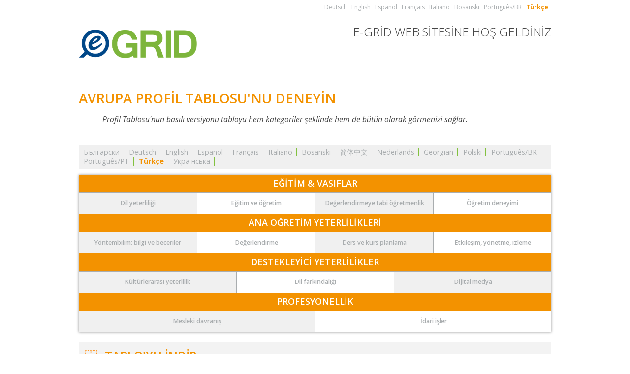

--- FILE ---
content_type: text/html; charset=utf-8
request_url: https://egrid.epg-project.eu/tr/egrid?language=fr
body_size: 13651
content:
<!DOCTYPE html>
<!--[if IEMobile 7]><html class="iem7"  lang="tr" dir="ltr" xmlns:fb="http://ogp.me/ns/fb#"><![endif]-->
<!--[if lte IE 6]><html class="lt-ie9 lt-ie8 lt-ie7"  lang="tr" dir="ltr" xmlns:fb="http://ogp.me/ns/fb#"><![endif]-->
<!--[if (IE 7)&(!IEMobile)]><html class="lt-ie9 lt-ie8"  lang="tr" dir="ltr" xmlns:fb="http://ogp.me/ns/fb#"><![endif]-->
<!--[if IE 8]><html class="lt-ie9"  lang="tr" dir="ltr" xmlns:fb="http://ogp.me/ns/fb#"><![endif]-->
<!--[if (gte IE 9)|(gt IEMobile 7)]><!--><html  lang="tr" dir="ltr" xmlns:fb="http://ogp.me/ns/fb#" prefix="og: http://ogp.me/ns# article: http://ogp.me/ns/article# book: http://ogp.me/ns/book# profile: http://ogp.me/ns/profile# video: http://ogp.me/ns/video# product: http://ogp.me/ns/product# content: http://purl.org/rss/1.0/modules/content/ dc: http://purl.org/dc/terms/ foaf: http://xmlns.com/foaf/0.1/ rdfs: http://www.w3.org/2000/01/rdf-schema# sioc: http://rdfs.org/sioc/ns# sioct: http://rdfs.org/sioc/types# skos: http://www.w3.org/2004/02/skos/core# xsd: http://www.w3.org/2001/XMLSchema#"><!--<![endif]-->

<head profile="http://www.w3.org/1999/xhtml/vocab">
  <meta charset="utf-8" />
<link rel="shortcut icon" href="https://egrid.epg-project.eu/sites/default/files/favicon_egrid.png" type="image/png" />
<meta name="description" content="eGrid Page Description" />
<meta name="generator" content="Drupal 7 (https://www.drupal.org)" />
<link rel="canonical" href="https://egrid.epg-project.eu/tr/egrid?language=fr" />
<link rel="shortlink" href="https://egrid.epg-project.eu/tr/egrid?language=fr" />
<meta property="og:site_name" content="eGrid" />
<meta property="og:type" content="article" />
<meta property="og:url" content="https://egrid.epg-project.eu/tr/egrid?language=fr" />
<meta property="og:title" content="eGrid affichage" />
<meta name="dcterms.title" content="eGrid affichage" />
<meta name="dcterms.type" content="Text" />
<meta name="dcterms.format" content="text/html" />
<meta name="dcterms.identifier" content="https://egrid.epg-project.eu/tr/egrid?language=fr" />
  <title>eGrid Page</title>

      <meta name="MobileOptimized" content="width">
    <meta name="HandheldFriendly" content="true">
    <meta name="viewport" content="width=device-width, user-scalable=no, initial-scale=1">
    <meta http-equiv="cleartype" content="on">

  <!-- Global site tag (gtag.js) - Google Analytics -->
  <script async src="https://www.googletagmanager.com/gtag/js?id=UA-166117928-1"></script>
  <script>
    window.dataLayer = window.dataLayer || [];
    function gtag(){dataLayer.push(arguments);}
    gtag('js', new Date());
  
    gtag('config', 'UA-166117928-1');
  </script>

  <link type="text/css" rel="stylesheet" href="https://egrid.epg-project.eu/sites/default/files/css/css_kShW4RPmRstZ3SpIC-ZvVGNFVAi0WEMuCnI0ZkYIaFw.css" media="all" />
<link type="text/css" rel="stylesheet" href="https://egrid.epg-project.eu/sites/default/files/css/css_5pO73qc-z-zv4xoH8aIAp_Prq1thKg1qz9beR7eKaZg.css" media="all" />
<link type="text/css" rel="stylesheet" href="https://egrid.epg-project.eu/sites/default/files/css/css_HVcrtJQ5HdrJYMqkne0C6QCpOwRZL5JoCNY2KlJSo8Q.css" media="all" />
<link type="text/css" rel="stylesheet" href="https://egrid.epg-project.eu/sites/default/files/css/css_G1vFr-RiA228zk1MXy-xfYpn3z37vZlZXBcD9FFpzIo.css" media="all" />
  <script src="//ajax.googleapis.com/ajax/libs/jquery/1.7.2/jquery.min.js"></script>
<script>window.jQuery || document.write("<script src='/sites/all/modules/contrib/jquery_update/replace/jquery/1.7/jquery.min.js'>\x3C/script>")</script>
<script src="https://egrid.epg-project.eu/sites/default/files/js/js_Hfha9RCTNm8mqMDLXriIsKGMaghzs4ZaqJPLj2esi7s.js"></script>
<script src="https://egrid.epg-project.eu/sites/default/files/js/js_pGtEqf6hp5k_szm5WBv9aAQRbNbhl9hPFnB8X8XPrsI.js"></script>
<script>(function(i,s,o,g,r,a,m){i["GoogleAnalyticsObject"]=r;i[r]=i[r]||function(){(i[r].q=i[r].q||[]).push(arguments)},i[r].l=1*new Date();a=s.createElement(o),m=s.getElementsByTagName(o)[0];a.async=1;a.src=g;m.parentNode.insertBefore(a,m)})(window,document,"script","https://www.google-analytics.com/analytics.js","ga");ga("create", "UA-43181658-1", {"cookieDomain":"auto"});ga("send", "pageview");</script>
<script src="https://egrid.epg-project.eu/sites/default/files/js/js_ssc-dwMMva6gTvhHcKicNPLQAsKxeriCVptTtiSFeZQ.js"></script>
<script src="https://egrid.epg-project.eu/sites/default/files/js/js_t2_Aqr1-7RQlvy6TW992j5np7TgUIxOWJ6B2X7QJslg.js"></script>
<script>jQuery.extend(Drupal.settings, {"basePath":"\/","pathPrefix":"tr\/","setHasJsCookie":0,"ajaxPageState":{"theme":"egrid_theme","theme_token":"5RYnRRk1tg8P05aejkFrBsB5pTiWjEknp4hPZCNQn4s","js":{"\/\/ajax.googleapis.com\/ajax\/libs\/jquery\/1.7.2\/jquery.min.js":1,"0":1,"misc\/jquery-extend-3.4.0.js":1,"misc\/jquery-html-prefilter-3.5.0-backport.js":1,"misc\/jquery.once.js":1,"misc\/drupal.js":1,"public:\/\/languages\/tr_-HIISk5Y3lwkyzoK3mNCsw87UtV34RQ68sKLFI7Kx1Q.js":1,"sites\/all\/modules\/contrib\/fancybox\/fancybox.js":1,"sites\/all\/libraries\/fancybox\/source\/jquery.fancybox.pack.js":1,"sites\/all\/libraries\/fancybox\/lib\/jquery.mousewheel-3.0.6.pack.js":1,"sites\/all\/modules\/google_analytics\/googleanalytics.js":1,"1":1,"sites\/all\/modules\/custom\/egrid\/js\/egrid.js":1,"sites\/all\/themes\/egrid_theme\/js\/script.js":1,"sites\/all\/themes\/egrid_theme\/js\/tinynav.js":1,"sites\/all\/themes\/egrid_theme\/js\/flexslider\/jquery.flexslider-min.js":1,"sites\/all\/themes\/egrid_theme\/js\/caroufredsel\/jquery.carouFredSel-6.2.1-packed.js":1},"css":{"modules\/system\/system.base.css":1,"modules\/system\/system.menus.css":1,"modules\/system\/system.messages.css":1,"modules\/system\/system.theme.css":1,"modules\/field\/theme\/field.css":1,"modules\/node\/node.css":1,"modules\/search\/search.css":1,"modules\/user\/user.css":1,"sites\/all\/modules\/contrib\/views\/css\/views.css":1,"sites\/all\/modules\/contrib\/ckeditor\/css\/ckeditor.css":1,"sites\/all\/modules\/contrib\/ctools\/css\/ctools.css":1,"sites\/all\/libraries\/fancybox\/source\/jquery.fancybox.css":1,"sites\/all\/modules\/contrib\/lexicon\/css\/lexicon.css":1,"modules\/locale\/locale.css":1,"sites\/all\/themes\/egrid_theme\/system.menus.css":1,"sites\/all\/themes\/egrid_theme\/less\/main.css.less":1,"sites\/all\/themes\/egrid_theme\/less\/knacss.css.less":1,"sites\/all\/themes\/egrid_theme\/less\/drupal_override.css.less":1,"sites\/all\/themes\/egrid_theme\/less\/icons.css.less":1}},"fancybox":[],"googleanalytics":{"trackOutbound":1,"trackMailto":1,"trackDownload":1,"trackDownloadExtensions":"7z|aac|arc|arj|asf|asx|avi|bin|csv|doc(x|m)?|dot(x|m)?|exe|flv|gif|gz|gzip|hqx|jar|jpe?g|js|mp(2|3|4|e?g)|mov(ie)?|msi|msp|pdf|phps|png|ppt(x|m)?|pot(x|m)?|pps(x|m)?|ppam|sld(x|m)?|thmx|qtm?|ra(m|r)?|sea|sit|tar|tgz|torrent|txt|wav|wma|wmv|wpd|xls(x|m|b)?|xlt(x|m)|xlam|xml|z|zip"}});</script>
      <!--[if lt IE 9]>
    <script src="/sites/all/themes/zen/js/html5-respond.js"></script>
    <![endif]-->
  </head>
<body class="html not-front not-logged-in no-sidebars page-egrid i18n-tr section-egrid page-views" >
      <p id="skip-link" class="visually-hidden">
      <a href="#main-menu" class="element-invisible element-focusable">Jump to navigation</a>
    </p>
      <div id="container" class="w100">
      <div id="barre_top" class="line">
    <div class="w960p center line">
    
<div id="block-egrid-egrid-clear" class="block block-egrid inbl first odd">

      
  
</div><!-- /.block -->

<div id="block-egrid-active-languages" class="block block-egrid w40xxxx mod right last even">

      
  <ul class="language-switcher-locale-url"><li class="de first"><a href="/de/egrid?language=de" class="language-link" xml:lang="de">Deutsch</a></li>
<li class="en"><a href="/en/egrid?language=en" class="language-link" xml:lang="en">English</a></li>
<li class="es"><a href="/es/egrid?language=es" class="language-link" xml:lang="es">Español</a></li>
<li class="fr"><a href="/fr/egrid?language=fr" class="language-link" xml:lang="fr">Français</a></li>
<li class="it"><a href="/it/egrid?language=it" class="language-link" xml:lang="it">Italiano</a></li>
<li class="bs"><a href="/bs/egrid?language=bs" class="language-link" xml:lang="bs">Bosanski</a></li>
<li class="pt-br"><a href="/pt-br/egrid?language=pt-br" class="language-link" xml:lang="pt-br">Português/BR</a></li>
<li class="tr last active"><a href="/tr/egrid?language=tr" class="language-link active" xml:lang="tr">Türkçe</a></li>
</ul>
</div><!-- /.block -->

</div>
  </div>
<div id="global" class="w960p center">

  <div id="page" class="w960p center padding_main">
  
    <header id="header" role="banner" class="mb1 row pt2 pb3 bd b">
      
                  <h1 id="logo" class="col w25 pt1">
            <a href="/tr?language=fr" title="eGrid" rel="home" id="logo"><img src="https://egrid.epg-project.eu/sites/default/files/logo-egrid-valide_0.png" alt="eGrid" />
            <span class="visually-hidden">eGrid</span>
            </a>
          </h1>
                  <div class="col w75">
            <span id="slogan" class="pl1">E-GRİD WEB SİTESİNE HOŞ GELDİNİZ</span>
          </div>
    </header>
  
    <div id="main">
  
      <div id="content" class="column" role="main">
                <a id="main-content"></a>
                
                                                
                
         

<div id="block-block-3" class="block block-block pt2 pb2 mb2 bd b first odd">

        <h2 class="block__title block-title">AVRUPA PROFİL TABLOSU&#039;NU DENEYİN</h2>
    
  <p>Profil Tablosu'nun basılı versiyonu tabloyu hem kategoriler şeklinde  hem de bütün olarak görmenizi sağlar.</p>

</div><!-- /.block -->

<div id="block-locale-language" class="block block-locale even" role="complementary">

      
  <ul class="language-switcher-locale-url"><li class="bg first"><a href="/bg/egrid?language=fr" class="language-link" xml:lang="bg">Български</a></li>
<li class="de"><a href="/de/egrid?language=fr" class="language-link" xml:lang="de">Deutsch</a></li>
<li class="en"><a href="/en/egrid?language=fr" class="language-link" xml:lang="en">English</a></li>
<li class="es"><a href="/es/egrid?language=fr" class="language-link" xml:lang="es">Español</a></li>
<li class="fr"><a href="/fr/egrid?language=fr" class="language-link" xml:lang="fr">Français</a></li>
<li class="it"><a href="/it/egrid?language=fr" class="language-link" xml:lang="it">Italiano</a></li>
<li class="bs"><a href="/bs/egrid?language=fr" class="language-link" xml:lang="bs">Bosanski</a></li>
<li class="zh-hans"><a href="/zh-hans/egrid?language=fr" class="language-link" xml:lang="zh-hans">简体中文</a></li>
<li class="nl"><a href="/nl/egrid?language=fr" class="language-link" xml:lang="nl">Nederlands</a></li>
<li class="ka"><a href="/ka/egrid?language=fr" class="language-link" xml:lang="ka">Georgian</a></li>
<li class="pl"><a href="/pl/egrid?language=fr" class="language-link" xml:lang="pl">Polski</a></li>
<li class="pt-br"><a href="/pt-br/egrid?language=fr" class="language-link" xml:lang="pt-br">Português/BR</a></li>
<li class="pt"><a href="/pt/egrid?language=fr" class="language-link" xml:lang="pt">Português/PT</a></li>
<li class="tr active"><a href="/tr/egrid?language=fr" class="language-link active" xml:lang="tr">Türkçe</a></li>
<li class="uk last"><a href="/uk/egrid?language=fr" class="language-link" xml:lang="uk">Українська</a></li>
</ul>
</div><!-- /.block -->


<div class="view view-egrid-affichage view-id-egrid_affichage view-display-id-page view-dom-id-a008d8fadb7ad8eec48169ef01a9d698">
        
  
  
      <div class="view-content">
      <div class="categorie line">
  <div class="titrecat mod w100 txtcenter">Eğitim &amp; vasıflar</div>
  <div class="contcat row">
    <div class="rubrique col">      <span class="titre_rub txtcenter"> <a class="lexicon-term" href="/tr/glossary?language=fr#Dil_yeterlilii"><dfn title="Öğrencinin dil bilgisi ve dili kullanma becerisinin düzeyi.">Dil yeterliliği</dfn></a> </span>
    <ul class="row details">  
    
    <li class="wrap col"><span class="col dp">Gelişim Evresi 1</span><ul class="row"><li class="views-row-odd views-row-first col">  
          <span class="level">1.1</span>    
          <div class="desclvl"> <ul>
	<li>
		<p class="p1">hedef dilde üçüncü seviyede eğitim almaktadır</p>
	</li>
	<li>
		<p class="p1">hedef dilde B1 düzeyinde yeterlilik kazanmıştır</p>
	</li>
</ul>
 </div>  </li><li class="views-row-even col">  
          <span class="level">1.2</span>    
          <div class="desclvl"> <ul>
	<li>
		<p class="p1">hedef dilde üçüncü seviyede eğitim almaktadır</p>
	</li>
	<li>
		<p class="p1">hedef dilde B2 düzeyinde yeterlilik kazanmıştır</p>
	</li>
</ul>
 </div>  </li></ul></li><!-- test --><li class="wrap col"><span class="col dp">Gelişim Evresi 2</span><ul class="row"><li class="views-row-odd col">  
          <span class="level">2.1</span>    
          <div class="desclvl"> <ul>
	<li>
		<p class="p1">hedef dilde B2 düzeyinde <a class="lexicon-term" href="/tr/glossary?language=fr#Snav_sertifikas"><dfn title="Dil yeterliliği düzeyini,  benimsenmiş standartlara (Avrupa için CEFR standartlarına) uygun olarak belgeleyen sertifika.">sınav sertifikası</dfn></a> ve C1 düzeyinde sözel yetkinliği vardır</p>
	</li>
</ul>
 </div>  </li><li class="views-row-even col">  
          <span class="level">2.2</span>    
          <div class="desclvl"> <ul>
	<li>
		<p class="p1">hedef dilde C1 düzeyinde <a class="lexicon-term" href="/tr/glossary?language=fr#Snav_sertifikas"><dfn title="Dil yeterliliği düzeyini,  benimsenmiş standartlara (Avrupa için CEFR standartlarına) uygun olarak belgeleyen sertifika.">sınav sertifikası</dfn></a> vardır</p>
	</li>
	<li class="nopuce">
		<p class="p1"><b>veya:</b></p>
	</li>
	<li>
		<p class="p1">hedef dilde bir derecesi ve C1 düzeyinde belgelenmiş yeterliliği bulunmaktadır</p>
	</li>
</ul>
 </div>  </li></ul></li><!-- test --><li class="wrap col"><span class="col dp">Gelişim Evresi 3</span><ul class="row"><li class="views-row-odd col">  
          <span class="level">3.1</span>    
          <div class="desclvl"> <ul>
	<li>
		<p class="p1">hedef dilde C2 düzeyinde <a class="lexicon-term" href="/tr/glossary?language=fr#Snav_sertifikas"><dfn title="Dil yeterliliği düzeyini,  benimsenmiş standartlara (Avrupa için CEFR standartlarına) uygun olarak belgeleyen sertifika.">sınav sertifikası</dfn></a> vardır&nbsp;</p>
	</li>
	<li class="nopuce">
		<p class="p1"><b>veya:</b></p>
	</li>
	<li>
		<p class="p1">hedef dilde bir derecesi ve C2 düzeyinde belgelenmiş yeterliliği bulunmaktadır</p>
	</li>
</ul>
 </div>  </li><li class="views-row-even views-row-last col">  
          <span class="level">3.2</span>    
          <div class="desclvl"> <ul>
<li>
<p class="p1">hedef dilde dil ile ilgili derecesi veya C2 düzeyinde <a class="lexicon-term" href="/tr/glossary?language=fr#Snav_sertifikas"><dfn title="Dil yeterliliği düzeyini,  benimsenmiş standartlara (Avrupa için CEFR standartlarına) uygun olarak belgeleyen sertifika.">sınav sertifikası</dfn></a> ile doğal bir dil hakimiyeti vardır</p>
</li>
<li class="nopuce">
<p class="p1"><b>veya:</b></p>
</li>
<li>
<p class="p1">hedef dilde anadili o dil olan kadar yetkindir</p>
</li>
</ul>
 </div>  </li></ul></li><!-- test -->  </ul></div><div class="rubrique col">      <span class="titre_rub txtcenter"> Eğitim ve öğretim </span>
    <ul class="row details">  
    
    <li class="wrap col"><span class="col dp">Gelişim Evresi 1</span><ul class="row"><li class="views-row-odd views-row-first col">  
          <span class="level">1.1</span>    
          <div class="desclvl"> <ul>
	<li>
		<p class="p1">dil öğretmeni olarak tanınır bir dil öğretimi vasfı sunan bir yüksekokul, üniversite veya özel bir kurumda başlangıç eğitimi almaktadır</p>
	</li>
</ul>
 </div>  </li><li class="views-row-even col">  
          <span class="level">1.2</span>    
          <div class="desclvl"> <ul>
	<li>
		<p class="p1">hedef dilde öğretmenliğe başlamasına olanak sağlayacak bir şekilde <a class="lexicon-term" href="/tr/glossary?language=fr#Dil_farkndal"><dfn title="Dil öğretmenlerinin hedef dile ilişkin bilgisi (anlam, dilsel biçimler ve kullanım) ile hedef dilin ve genel anlamda iletişimin işleyişine dair farkındalıkları.">dil farkındalığı</dfn></a> ve metodoloji konularında ön eğitiminin bir kısmını tamamlamış, ancak henüz dil öğretimi vasfını almamıştır</p>
	</li>
</ul>
 </div>  </li></ul></li><!-- test --><li class="wrap col"><span class="col dp">Gelişim Evresi 2</span><ul class="row"><li class="views-row-odd col">  
          <span class="level">2.1</span>    
          <div class="desclvl"> <ul>
	<li>
		<p class="p1">denetmen eşliğinde hedef dilde öğretmenlik uygulaması da içeren, en az 60 saatlik belgelenmiş ve düzenli öğretmenlik eğitimini başarıyla tamamlayarak temel bir dil öğretimi vasfı edinmiştir</p>
	</li>
	<li class="nopuce">
		<p class="p1"><b>veya:</b></p>
	</li>
	<li>
		<p class="p1">hedef dildeki derecesi için birkaç ders veya modül tamamlamış, ve/veya henüz derecesini tamamlamadan dil öğretimi pedagojisi almıştır</p>
	</li>
</ul>
 </div>  </li><li class="views-row-even col">  
          <span class="level">2.2</span>    
          <div class="desclvl"> <ul>
	<li>
		<p class="p1">hedef dilde, denetlenmiş öğretmenlik uygulaması unsurlu <a class="lexicon-term" href="/tr/glossary?language=fr#Dil_pedagojisi"><dfn title="Yabancı dil öğretiminde uygulanan ilke ve metodlar.">dil pedagojisi</dfn></a> olan bir dereceye sahiptir&nbsp;</p>
	</li>
	<li class="nopuce">
		<p class="p1"><b>veya:</b></p>
	</li>
	<li>
		<p class="p1">hedef dilin öğretiminde uluslararası tanınırlığı olan (minimum 120 saatlik) sertifikası vardır</p>
	</li>
</ul>
 </div>  </li></ul></li><!-- test --><li class="wrap col"><span class="col dp">Gelişim Evresi 3</span><ul class="row"><li class="views-row-odd col">  
          <span class="level">3.1</span>    
          <div class="desclvl"> <ul>
	<li>
		<p class="p1">hedef dil öğretiminde denetlenmiş öğretmenlik uygulaması da içeren lisans derecesi veya <a class="lexicon-term" href="/tr/glossary?language=fr#Derece_modl"><dfn title="Bir derece programının kendi içinde bütünlük oluşturan bir bölümü.">derece modülü</dfn></a> vardır,&nbsp;</p>
	</li>
	<li class="nopuce">
		<p class="p1"><b>veya:</b></p>
	</li>
	<li>
		<p class="p1">hedef dilin öğretiminde uluslararası tanınırlığı olan (minimum 120 saatlik) sertifikası vardır ve&nbsp;</p>
	</li>
	<li class="nopuce">
		<p class="p1"><b>ayrıca:</b></p>
	</li>
	<li>
		<p class="p1">en az 100 saatlik hizmetiçi eğitime katılmıştır</p>
	</li>
</ul>
 </div>  </li><li class="views-row-even views-row-last col">  
          <span class="level">3.2</span>    
          <div class="desclvl"> <ul>
	<li>
		<p class="p1"><a class="lexicon-term" href="/tr/glossary?language=fr#Dil_pedagojisi"><dfn title="Yabancı dil öğretiminde uygulanan ilke ve metodlar.">dil pedagojisi</dfn></a> veya uygulamalı dilbiliminde, daha önceden almadıysa denetlenmiş okul deneyimi de içeren, master derecesini veya derece modülünü tamamlamıştır,&nbsp;</p>
	</li>
	<li class="nopuce">
		<p class="p1"><b>veya:</b></p>
	</li>
	<li>
		<p class="p1">dil öğretimi alanında (en az 200 ders saati içeren) lisansüstü veya mesleki diploması vardır</p>
	</li>
	<li>
		<p class="p1">belirli uzmanlık alanlarında (dilin belirli bir alan veya amaç için kullanılması, ölçme ve değerlendirme, öğretmen eğitimi v.b.) ek olarak eğitim almıştır</p>
	</li>
</ul>
 </div>  </li></ul></li><!-- test -->  </ul></div><div class="rubrique col">      <span class="titre_rub txtcenter"> <a class="lexicon-term" href="/tr/glossary?language=fr#Deerlendirmeye_tabi_retmenlik"><dfn title="Kıdemli bir öğretmen, danışman öğretmen ya da mesleki eğitmen tarafından resmi olarak gözlemlenip değerlendirilen öğretim faaliyeti.">Değerlendirmeye tabi öğretmenlik</dfn></a>  </span>
    <ul class="row details">  
    
    <li class="wrap col"><span class="col dp">Gelişim Evresi 1</span><ul class="row"><li class="views-row-odd views-row-first col">  
          <span class="level">1.1</span>    
          <div class="desclvl"> <ul>
	<li>
		<p class="p1">derslerin bazı bölümlerini öğreterek ve kendisine geribildirim veren bir meslektaşı ile deneyim paylaşarak deneyim kazanmaktadır</p>
	</li>
</ul>
 </div>  </li><li class="views-row-even col">  
          <span class="level">1.2</span>    
          <div class="desclvl"> <ul>
	<li>
		<p class="p1">bireysel ders verirken danışmanlık desteği almış, gözlemlenmiş ve olumlu değerlendirme almıştır</p>
	</li>
	<li>
		<p class="p1">küçük öğrenci grupları veya eğitim gören diğer öğrenci arkadaşları ('<a class="lexicon-term" href="/tr/glossary?language=fr#Mikro_retim"><dfn title="Öğretmenlik eğitimi alanların bir ders kapsamında kısa süreliğine kendileri gibi eğitim alanlara ya da gönüllülere ders verdikleri ve genellikle bir mesleki eğitmen tarafından gözlemlenen öğretmen eğitimi metodu.">mikro öğretim</dfn></a>') ile öğretim etkinlikleri yürütmüştür</p>
	</li>
</ul>
 </div>  </li></ul></li><!-- test --><li class="wrap col"><span class="col dp">Gelişim Evresi 2</span><ul class="row"><li class="views-row-odd col">  
          <span class="level">2.1</span>    
          <div class="desclvl"> <ul>
	<li>
		<p class="p1">başlangıç eğitiminde, en az 2 saatlik ve en az iki farklı seviyede başarılı olarak belgelenmiş ve değerlendirilmiş öğretmenlik uygulaması bulunmaktadır</p>
	</li>
	<li>
		<p class="p1">öğretmenliği sırasında dersleri gözlemlenmiş ve 3 saatlik ders için başarılı olarak belgelenmiş geribildirimi bulunmaktadır</p>
	</li>
</ul>
 </div>  </li><li class="views-row-even col">  
          <span class="level">2.2</span>    
          <div class="desclvl"> <ul>
	<li>
		<p class="p1">eğitiminde, en az 6 saatlik ve en az iki farklı seviyede başarılı olarak belgelenmiş ve değerlendirilmiş öğretmenlik uygulaması bulunmaktadır</p>
	</li>
	<li>
		<p class="p1">öğretmenliği sırasında dersleri gözlemlenmiş ve 3 veya daha fazla seviyede verdiği 6 saatlik ders için başarılı olarak belgelenmiş geribildirimi bulunmaktadır</p>
	</li>
</ul>
 </div>  </li></ul></li><!-- test --><li class="wrap col"><span class="col dp">Gelişim Evresi 3</span><ul class="row"><li class="views-row-odd col">  
          <span class="level">3.1</span>    
          <div class="desclvl"> <ul>
	<li>
		<p class="p1">hem öğretmenlik uygulaması hem de öğretmenliği sırasında, değişik seviyelerde ve değişik öğrencilerle en az 10 saatlik ders için gözlemlenmiş, değerlendirilmiş ve bu deneyiminde olumlu ve belgelenmiş geribildirim almıştır</p>
	</li>
</ul>
 </div>  </li><li class="views-row-even views-row-last col">  
          <span class="level">3.2</span>    
          <div class="desclvl"> <ul>
	<li>
		<p class="p1">hem öğretmenlik uygulaması hem de öğretmenliği sırasında, en az 14 saatlik ders için gözlemlenmiş, değerlendirilmiş ve belgelenmiş geribildirim almıştır</p>
	</li>
	<li>
		<p class="p1">daha az deneyimli öğretmenler için danışman veya gözlemci olarak değerlendirilmiştir</p>
	</li>
</ul>
 </div>  </li></ul></li><!-- test -->  </ul></div><div class="rubrique col">      <span class="titre_rub txtcenter"> Öğretim deneyimi </span>
    <ul class="row details">  
    
    <li class="wrap col"><span class="col dp">Gelişim Evresi 1</span><ul class="row"><li class="views-row-odd views-row-first col">  
          <span class="level">1.1</span>    
          <div class="desclvl"> <ul>
	<li>
		<p class="p1">bir veya iki farklı düzeyde bazı dersler veya derslerin bir bölümünü vermiştir</p>
	</li>
</ul>
 </div>  </li><li class="views-row-even col">  
          <span class="level">1.2</span>    
          <div class="desclvl"> <ul>
	<li>
		<p class="p1">kendi sınıfı/sınıfları vardır ancak sadece bir veya iki düzeyde deneyimi vardır</p>
	</li>
</ul>
 </div>  </li></ul></li><!-- test --><li class="wrap col"><span class="col dp">Gelişim Evresi 2</span><ul class="row"><li class="views-row-odd col">  
          <span class="level">2.1</span>    
          <div class="desclvl"> <ul>
	<li>
		<p class="p1">200 ile 800 saat arası, tek başına destek almadan verdiği ve belgelenmiş öğretim deneyimi vardır</p>
	</li>
	<li>
		<p class="p1">birkaç seviyede ders vermiştir</p>
	</li>
</ul>
 </div>  </li><li class="views-row-even col">  
          <span class="level">2.2</span>    
          <div class="desclvl"> <ul>
	<li>
		800 ile 2,400 saat arası, birkaç değişik seviyede ve birden fazla öğretim ve öğrenim ortamında belgelenmiş öğretim deneyimi vardır</li>
</ul>
 </div>  </li></ul></li><!-- test --><li class="wrap col"><span class="col dp">Gelişim Evresi 3</span><ul class="row"><li class="views-row-odd col">  
          <span class="level">3.1</span>    
          <div class="desclvl"> <ul>
	<li>
		2,400 ile 4,000 saat arası, C2 hariç her düzeyde birden fazla öğretim ve öğrenim ortamını da içeren belgelenmiş öğretim deneyimi vardır</li>
</ul>
 </div>  </li><li class="views-row-even views-row-last col">  
          <span class="level">3.2</span>    
          <div class="desclvl"> <ul>
	<li>
		<p class="p1">en az 6,000 saatlik belgelenmiş öğretim deneyimi vardır</p>
	</li>
	<li>
		<p class="p1">birçok farklı öğretim ve öğrenim ortamında ders vermiştir</p>
	</li>
	<li>
		<p class="p1">başka öğretmenleri yetiştirmek konusunda deneyim sahibidir</p>
	</li>
</ul>
 </div>  </li></ul></li><!-- test -->  </ul></div>  </div>
</div>
<div class="categorie line">
  <div class="titrecat mod w100 txtcenter">Ana öğretim yeterlilikleri </div>
  <div class="contcat row">
    <div class="rubrique col">      <span class="titre_rub txtcenter"> <a class="lexicon-term" href="/tr/glossary?language=fr#Yntembilim"><dfn title="Yabancı dil öğretimine ilişkin yöntem ve ilkeler. ">Yöntembilim</dfn></a>: bilgi ve beceriler </span>
    <ul class="row details">  
    
    <li class="wrap col"><span class="col dp">Gelişim Evresi 1</span><ul class="row"><li class="views-row-odd views-row-first col">  
          <span class="level">1.1</span>    
          <div class="desclvl"> <ul>
	<li>
		<p class="p1">dil öğrenimde değişik teori ve yöntemleri öğrenmektedir</p>
	</li>
	<li>
		<p class="p1">daha deneyimli öğretmenleri gözlemlediğinde kullandıkları teknik ve kaynakları hangi amaçla kullandıklarını anlayabilir</p>
	</li>
</ul>
 </div>  </li><li class="views-row-even col">  
          <span class="level">1.2</span>    
          <div class="desclvl"> <ul>
	<li>
		<p class="p1">dil öğrenimindeki değişik teori ve yöntemleri temel olarak anlamaktadır</p>
	</li>
	<li>
		<p class="p1">meslektaşlarının tavsiyesi ile, yeni teknik ve malzemeler seçebilir</p>
	</li>
	<li>
		<p class="p1">değişik öğretim ve öğrenim ortamları için teknik ve malzemeleri tanır</p>
	</li>
</ul>
 </div>  </li></ul></li><!-- test --><li class="wrap col"><span class="col dp">Gelişim Evresi 2</span><ul class="row"><li class="views-row-odd col">  
          <span class="level">2.1</span>    
          <div class="desclvl"> <ul>
	<li>
		<p class="p1">dil öğrenimindeki değişik teori ve yöntemlere aşinadır</p>
	</li>
	<li>
		<p class="p1">iki veya daha fazla seviyede kullanılabilecek teknik ve malzemelere aşinadır</p>
	</li>
	<li>
		<p class="p1">değişik öğretim ortamları için teknik ve malzemelerin uygunluğunu pratik açıdan değerlendirebilir</p>
	</li>
	<li>
		<p class="p1">yöntem ve teknik seçiminde belirli grupların ihtiyaçlarını göz önünde bulundurabilir</p>
	</li>
</ul>
 </div>  </li><li class="views-row-even col">  
          <span class="level">2.2</span>    
          <div class="desclvl"> <ul>
	<li>
		<p class="p1">dil öğrenimde değişik teori ve yöntemlere, öğrenme stil ve stratejilerine fazlasıyla aşinadır</p>
	</li>
	<li>
		<p class="p1">öğretim teknik ve malzemelerinin teorik ilkelerini tanır</p>
	</li>
	<li>
		<p class="p1">çeşitli öğretim teknik ve etkinliklerini uygun şekilde kullanabilir</p>
	</li>
</ul>
 </div>  </li></ul></li><!-- test --><li class="wrap col"><span class="col dp">Gelişim Evresi 3</span><ul class="row"><li class="views-row-odd col">  
          <span class="level">3.1</span>    
          <div class="desclvl"> <ul>
	<li>
		<p class="p1">kullanılan öğretim yaklaşımı ile birçok çeşitli teknik ve malzeme için teorik gerekçe sağlayabilir</p>
	</li>
	<li>
		<p class="p1">çok çeşitli öğretim teknik, etkinlik ve malzemelerini kullanabilir</p>
	</li>
</ul>
 </div>  </li><li class="views-row-even views-row-last col">  
          <span class="level">3.2</span>    
          <div class="desclvl"> <ul>
	<li>
		<p class="p1">dil öğrenim ve öğretiminde kapsamlı bir teorik bilgiye sahiptir ve bunu melektaşları ile paylaşır</p>
	</li>
	<li>
		<p class="p1">meslektaşlarının gözlem çalışmaları sonrasında, öğretim tekniklerinin çeşitliliğini geliştirmek amacıyla kendilerine pratik ve metodolojik olarak güvenilir bir geribildirimde bulunabilir</p>
	</li>
	<li>
		<p class="p1">meslektaşlarının kullanımı için herhangi bir seviyede uygun çalışma ve malzemeler seçebilir ve tasarlayabilir</p>
	</li>
</ul>
 </div>  </li></ul></li><!-- test -->  </ul></div><div class="rubrique col">      <span class="titre_rub txtcenter"> Değerlendirme </span>
    <ul class="row details">  
    
    <li class="wrap col"><span class="col dp">Gelişim Evresi 1</span><ul class="row"><li class="views-row-odd views-row-first col">  
          <span class="level">1.1</span>    
          <div class="desclvl"> <ul>
	<li>
		<p class="p1">ders kitabında ünite sonlarındaki testleri verebilir ve değerlendirebilir</p>
	</li>
</ul>
 </div>  </li><li class="views-row-even col">  
          <span class="level">1.2</span>    
          <div class="desclvl"> <ul>
	<li>
		<p class="p1">kendisine gerekli malzemeler verildiği takdirde (dönem sonu, sene sonu, v.b.) gelişim sınavlarını verebilir ve değerlendirebilir</p>
	</li>
	<li>
		<p class="p1">kendisine gerekli malzemeler verildiği takdirde sözlü sınavlar verebilir</p>
	</li>
	<li>
		<p class="p1">uygun şekilde ders tekrar etkinlikleri hazırlayabilir ve verebilir</p>
	</li>
</ul>
 </div>  </li></ul></li><!-- test --><li class="wrap col"><span class="col dp">Gelişim Evresi 2</span><ul class="row"><li class="views-row-odd col">  
          <span class="level">2.1</span>    
          <div class="desclvl"> <ul>
	<li>
		<p class="p1">sözlü sınav bölümü içeren düzenli gelişim sınavları verebilir</p>
	</li>
	<li>
		<p class="p1">sınav ve değerlendirme çalışmaları sonuçlarına göre öğrencilerinin üzerinde çalışması gereken alanları belirleyebilir</p>
	</li>
	<li>
		<p class="p1">öğrencilerin belirlenen güçlü ve zayıf yönleriyle ilgili olarak geribildirimde bulunabilir ve bireysel çalışma için öncelikler koyabilir</p>
	</li>
</ul>
 </div>  </li><li class="views-row-even col">  
          <span class="level">2.2</span>    
          <div class="desclvl"> <ul>
	<li>
		<p class="p1">dil ve beceri alanlarında öğrencilerin gelişimlerini teyit etmek için düzenli değerlendirme çalışmaları seçebilir ve yürütebilir</p>
	</li>
	<li>
		<p class="p1">öğrencilerin dil farkındalığını arttırmak amacı ile yazılı çalışmalarda değişik türde hataların belirlenmesi için ortak bir değerlendirme sistemini kullanabilir</p>
	</li>
	<li>
		<p class="p1"><a class="lexicon-term" href="/tr/glossary?language=fr#Seviye_belirleme_snav"><dfn title="Öğrenciyi doğru kurs grubuna yerleştirmek amacıyla dil seviyesini belirlemek üzere, kurs başlamadan önce yapılan sınav.">seviye belirleme sınavı</dfn></a> için hazırlık yapabilir ve koordinasyon sağlayabilir</p>
	</li>
</ul>
 </div>  </li></ul></li><!-- test --><li class="wrap col"><span class="col dp">Gelişim Evresi 3</span><ul class="row"><li class="views-row-odd col">  
          <span class="level">3.1</span>    
          <div class="desclvl"> <ul>
	<li>
		<p class="p1">gelişim değerlendirmesi (sözlü ve yazılı) için malzeme ve çalışma tasarlayabilir</p>
	</li>
	<li>
		<p class="p1">öğrencilerin güçlü ve zayıf yönlerinin farkına varabilmelerine yardımcı olmak için öğrenci iletişimlerinin video kayıtlarını kullanabilir</p>
	</li>
	<li>
		<p class="p1">CEFR kriterlerini öğrencilerin sözlü ve yazılı yeterliliklerini güvenilir bir şekilde değerlendirmek için uygulayabilir</p>
	</li>
</ul>
 </div>  </li><li class="views-row-even views-row-last col">  
          <span class="level">3.2</span>    
          <div class="desclvl"> <ul>
	<li>
		<p class="p1">herhangi bir seviyede tüm dil becerileri ve dil bilgisi için değerlendirme çalışması geliştirebilir</p>
	</li>
	<li>
		<p class="p1">CEFR kriterlerini öğrencilerin sözlü ve yazılı yeterliliklerini güvenilir bir şekilde değerlendirmek için bütün seviyelerde uygulayabilir ve daha az deneyimli öğretmenlere bu konuda yardımcı olabilir</p>
	</li>
	<li>
		<p class="p1">öğrencilerin belirli bir CEFR düzeyine erişip erişmediklerini belirlemek için geçerliği olan formal sınavlar oluşturabilir</p>
	</li>
	<li>
		<p class="p1">CEFR standartlaşma oturumları yürütebilir</p>
	</li>
</ul>
 </div>  </li></ul></li><!-- test -->  </ul></div><div class="rubrique col">      <span class="titre_rub txtcenter"> Ders ve kurs planlama </span>
    <ul class="row details">  
    
    <li class="wrap col"><span class="col dp">Gelişim Evresi 1</span><ul class="row"><li class="views-row-odd views-row-first col">  
          <span class="level">1.1</span>    
          <div class="desclvl"> <ul>
	<li>
		<p class="p1">kendisine gerekli malzemeler verildiği takdirde, bir ders planındaki etkinliklerin arasındaki bağlantıyı sağlayabilir</p>
	</li>
</ul>
 </div>  </li><li class="views-row-even col">  
          <span class="level">1.2</span>    
          <div class="desclvl"> <ul>
	<li>
		<p class="p1">ders kitabında verilenlere tamamlayıcı etkinlikler bulabilir&nbsp;</p>
	</li>
	<li>
		<p class="p1">önceki derslerin sonuçlarını bir sonraki derslerin planlanmasında göz önünde bulundurarak, dersler arasındaki tutarlılığı sağlayabilir</p>
	</li>
	<li>
		<p class="p1">ders planlarını öğretildiği şekli ile öğrenme başarı ve zorluklarını göz önünde bulundurarak ayarlayabilir</p>
	</li>
</ul>
 </div>  </li></ul></li><!-- test --><li class="wrap col"><span class="col dp">Gelişim Evresi 2</span><ul class="row"><li class="views-row-odd col">  
          <span class="level">2.1</span>    
          <div class="desclvl"> <ul>
	<li>
		<p class="p1">ders programını ve belirlenmiş malzemeleri, grubun ihtiyacını karşılayacak şekilde ve dengeli bir biçimde ders planları hazırlamada kullanabilir</p>
	</li>
	<li>
		<p class="p1">değişik amaçlar için derslerin aşamalandırılmalarını ve zamanlamalarını planlayabilir</p>
	</li>
	<li>
		<p class="p1">derslerin başlıca ve tamamlayıcı amaçlarını planlarken öğrencilerin ihtiyaçlarını kıyaslayabilir ve bunlara değinebilir</p>
	</li>
</ul>
 </div>  </li><li class="views-row-even col">  
          <span class="level">2.2</span>    
          <div class="desclvl"> <ul>
	<li>
		<p class="p1">bir kursu veya kursun bir bölümünü, ders programını, değişik öğrencilerin ihtiyaçlarını ve mevcut malzemeleri göz önünde bulundurarak planlayabilir</p>
	</li>
	<li>
		<p class="p1">malzemelerin dilbilimsel ve iletişimci potansiyelini değerlendirmek için çalışmalar tasarlayabilir</p>
	</li>
	<li>
		<p class="p1">gerek bireysel ihtiyaçlara gerekse kursun amaçlarına hizmet edecek şekilde çalışmalar tasarlayabilir</p>
	</li>
</ul>
 </div>  </li></ul></li><!-- test --><li class="wrap col"><span class="col dp">Gelişim Evresi 3</span><ul class="row"><li class="views-row-odd col">  
          <span class="level">3.1</span>    
          <div class="desclvl"> <ul>
	<li>
		<p class="p1">eksiksiz bir ihtiyaç analizi yapabilir ve bunu, yeniden gözden geçirme ve tekrar etkinlikleri de içeren, kapsamlı ve dengeli bir kurs planı geliştirmek için kullanabilir</p>
	</li>
	<li>
		<p class="p1">aynı kaynak malzemeye dayanarak değişik seviyelerdeki öğrencilerle kullanılmak üzere farklı çalışmalar tasarlayabilir</p>
	</li>
	<li>
		<p class="p1">öğrenci zorluklarının analizini sonraki derslerde yapılması gerekenlere karar vermede kullanabilir</p>
	</li>
</ul>
 </div>  </li><li class="views-row-even views-row-last col">  
          <span class="level">3.2</span>    
          <div class="desclvl"> <ul>
	<li>
		<p class="p1">değişik ortamlar için, ilgili alana uygun olarak, iletişimci ve dilbilimsel içeriğin bütünleştiği özel kurslar tasarlayabilir</p>
	</li>
	<li>
		<p class="p1">kursların planlanması ve derslerin hazırlanmasında, meslektaşlarına, farklılık gösteren bireysel ihtiyaçları değerlendirmeleri ve göz önünde bulundurmaları için rehberlik edebilir</p>
	</li>
	<li>
		<p class="p1">değişik kursların <a class="lexicon-term" href="/tr/glossary?language=fr#Mfredat"><dfn title="Dil kursunun amacının, içeriğinin, kapsamının, işleyişinin ve kursa ilişkin değerlendirmenin ayrıntılı bir betimlemesi.">müfredat</dfn></a> ve ders programlarını yeniden incelemek için sorumluluk alabilir</p>
	</li>
</ul>
 </div>  </li></ul></li><!-- test -->  </ul></div><div class="rubrique col">      <span class="titre_rub txtcenter"> Etkileşim, yönetme, izleme </span>
    <ul class="row details">  
    
    <li class="wrap col"><span class="col dp">Gelişim Evresi 1</span><ul class="row"><li class="views-row-odd views-row-first col">  
          <span class="level">1.1</span>    
          <div class="desclvl"> <ul>
	<li>
		<p class="p1">yol gösterme ile, açık ve anlaşılır yönergeler verebilir ve bir etkinliği organize edebilir</p>
	</li>
</ul>
 </div>  </li><li class="views-row-even col">  
          <span class="level">1.2</span>    
          <div class="desclvl"> <ul>
	<li>
		<p class="p1">öğretmen-sınıf etkileşimini yönetebilir</p>
	</li>
	<li>
		<p class="p1">birbirini izleyen tüm sınıf çalışması ve ikili veya grup çalışmalarını gerektiği şekilde ve anlaşılır yönergeler vererek yürütür</p>
	</li>
	<li>
		<p class="p1">bir ders kitabındaki etkinliklere dayalı olarak, öğrencileri ikili ve grup çalışmalarına sokabilir</p>
	</li>
</ul>
 </div>  </li></ul></li><!-- test --><li class="wrap col"><span class="col dp">Gelişim Evresi 2</span><ul class="row"><li class="views-row-odd col">  
          <span class="level">2.1</span>    
          <div class="desclvl"> <ul>
	<li>
		<p class="p1">ikili ve grup çalışmalarını etkili bir şekilde kurup, yönetebilir ve sınıfı tekrar toplu düzene getirebilir</p>
	</li>
	<li>
		<p class="p1">bireysel ve grup etkinliklerini izleyebilir</p>
	</li>
	<li>
		<p class="p1">açık ve anlaşılır geribildirimde bulunabilir</p>
	</li>
</ul>
 </div>  </li><li class="views-row-even col">  
          <span class="level">2.2</span>    
          <div class="desclvl"> <ul>
	<li>
		<p class="p1">dersin amaçlarına hizmet edecek şekilde çeşitli ve dengeli bir sınıf, grup ve ikili çalışma düzeni oluşturabilir</p>
	</li>
	<li>
		<p class="p1">işe dayalı öğrenim düzeni organize edebilir</p>
	</li>
	<li>
		<p class="p1">öğrenci performansını etkin biçimde izleyebilir</p>
	</li>
	<li>
		<p class="p1">açık ve anlaşılır geribildirim verebilir/alabilir</p>
	</li>
</ul>
 </div>  </li></ul></li><!-- test --><li class="wrap col"><span class="col dp">Gelişim Evresi 3</span><ul class="row"><li class="views-row-odd col">  
          <span class="level">3.1</span>    
          <div class="desclvl"> <ul>
	<li>
		<p class="p1">grupların aynı aynda farklı çalışmalar yürüttüğü işe dayalı öğrenim düzeni kurabilir</p>
	</li>
	<li>
		<p class="p1">bireysel ve grup performanslarını eksiksiz ve tam olarak takip edebilir</p>
	</li>
	<li>
		<p class="p1">çeşitli şekillerde bireysel geribildirim verebilir/alabilir</p>
	</li>
	<li>
		<p class="p1">çalışmalardan edindiği izlenimleri ve geribildirimi başka etkinlikleri tasarlarken kullanabilir</p>
	</li>
</ul>
 </div>  </li><li class="views-row-even views-row-last col">  
          <span class="level">3.2</span>    
          <div class="desclvl"> <ul>
	<li>
		<p class="p1">aynı sınıf içerisinde farklı seviyelerde olup farklı çalışmalar yapan grup ve bireylerin çalışmalarını kurabilir, izleyebilir ve kendilerine destek verebilir</p>
	</li>
	<li>
		<p class="p1">geribildirim vermek/almak için çok çeşitli teknikler kullanabilir</p>
	</li>
</ul>
 </div>  </li></ul></li><!-- test -->  </ul></div>  </div>
</div>
<div class="categorie line">
  <div class="titrecat mod w100 txtcenter">Destekleyici yeterlilikler</div>
  <div class="contcat row">
    <div class="rubrique col">      <span class="titre_rub txtcenter"> Kültürlerarası yeterlilik </span>
    <ul class="row details">  
    
    <li class="wrap col"><span class="col dp">Gelişim Evresi 1</span><ul class="row"><li class="views-row-odd views-row-first col">  
          <span class="level">1.1</span>    
          <div class="desclvl"> <ul>
	<li>
		<p class="p1">dil ve kültür arasındaki ilişkinin dil öğretim ve öğreniminde önemli bir faktör olduğunu anlamaktadır</p>
	</li>
</ul>
 </div>  </li><li class="views-row-even col">  
          <span class="level">1.2</span>    
          <div class="desclvl"> <ul>
	<li>
		<p class="p1">kültürel meselelerin öğretimle olan ilgisini öğrenmektedir</p>
	</li>
	<li>
		<p class="p1">öğrencilerine kültürel davranış ve geleneklerin ilgili farklılıklarını sunabilir</p>
	</li>
	<li>
		<p class="p1">sosyal ve kültürel çeşitlilik olan sınıflarda hoşgörü ve anlayış ortamı yaratabilir</p>
	</li>
</ul>
 </div>  </li></ul></li><!-- test --><li class="wrap col"><span class="col dp">Gelişim Evresi 2</span><ul class="row"><li class="views-row-odd col">  
          <span class="level">2.1</span>    
          <div class="desclvl"> <ul>
	<li>
		<p class="p1">ilgili basmakalıp görüşleri anlar ve göz önünde bulundurur</p>
	</li>
	<li>
		<p class="p1">öğrencilerin, nezaket ve vücut dili gibi, ilgili kültürel davranışlar konusundaki bilgilerini genişletmek için kendi farkındalığını kullanabilir</p>
	</li>
	<li>
		<p class="p1">sınıf içerisinde kültürlerarası sorunlardan kaçınmanın önemini fark eder ve herkesi kapsayan, karşılıklı saygıya dayalı bir yaklaşımı destekler</p>
	</li>
</ul>
 </div>  </li><li class="views-row-even col">  
          <span class="level">2.2</span>    
          <div class="desclvl"> <ul>
	<li>
		<p class="p1">öğrencilerine basmakalıp görüşleri ve önyargıları analiz etmeleri için yardımcı olur</p>
	</li>
	<li>
		<p class="p1">derslerinde, kültürlerarası davranışlardaki (örneğin, nezaket, vücut dili, v.b.) ana farklılık alanlarını dahil edebilir</p>
	</li>
	<li>
		<p class="p1">öğrencilerin kültürel ufukları ile uyumlu olan ve grup için uygun etkinlikler kullanarak, ufuklarını daha da genişletebilecek malzemeler seçebilir</p>
	</li>
</ul>
 </div>  </li></ul></li><!-- test --><li class="wrap col"><span class="col dp">Gelişim Evresi 3</span><ul class="row"><li class="views-row-odd col">  
          <span class="level">3.1</span>    
          <div class="desclvl"> <ul>
<li>
<p class="p1">kendisinin ve öğrencilerinin kültürlerarası meselelerdeki kavrama ve anlayışlarını genişletmek için web araştırmaları, projeler ve sunumlar kullanabilir</p>
</li>
<li>
<p class="p1">öğrencilerin, sosyal ve kültürel benzerlikler ve farklılıkları analiz edebilme ve tartışma yeteneklerini geliştirmelerini sağlar</p>
</li>
<li>
<p class="p1">kültürlerarası duyarlılık içeren alanları etkin bir şekilde öngörür ve idare eder</p>
</li>
</ul>
 </div>  </li><li class="views-row-even views-row-last col">  
          <span class="level">3.2</span>    
          <div class="desclvl"> <ul>
	<li>
		<p class="p1">kültürlerarası meselelerdeki engin bilgisini daha az deneyimli meslektaşlarına destek gerektiğinde kullanabilir</p>
	</li>
	<li>
		<p class="p1">meslektaşlarının, kültürel meselelerin üstesinden gelebilme yeteneklerini geliştirmelerini sağlayabilir; kendilerine, oluştuğu takdirde anlaşmazlıkları ve kritik olayları yatıştırmak için kullanabilecekleri teknikler önerir</p>
	</li>
	<li>
		<p class="p1">kendisinin ve meslektaşlarının kullanımı için etkinlikler, çalışmalar ve malzemeler tasarlayabilir ve bunlarla ilgili geribildirim isteğinde bulunabilir</p>
	</li>
</ul>
 </div>  </li></ul></li><!-- test -->  </ul></div><div class="rubrique col">      <span class="titre_rub txtcenter"> <a class="lexicon-term" href="/tr/glossary?language=fr#Dil_farkndal"><dfn title="Dil öğretmenlerinin hedef dile ilişkin bilgisi (anlam, dilsel biçimler ve kullanım) ile hedef dilin ve genel anlamda iletişimin işleyişine dair farkındalıkları.">Dil farkındalığı</dfn></a> </span>
    <ul class="row details">  
    
    <li class="wrap col"><span class="col dp">Gelişim Evresi 1</span><ul class="row"><li class="views-row-odd views-row-first col">  
          <span class="level">1.1</span>    
          <div class="desclvl"> <ul>
	<li>
		<p class="p1"><a class="lexicon-term" href="/tr/glossary?language=fr#Referans_kaynaklar"><dfn title="Sözlükler, dilbilgisi kitapları, öğretmenler için el kitapları, kılavuzlar vb.">referans kaynakları</dfn></a> olarak sözlükleri, gramer kitaplarını v.b. kullanabilir</p>
	</li>
	<li>
		<p class="p1">öğrettiği seviyelerde dil hakkında sıklıkla sorulan basit soruları yanıtlayabilir</p>
	</li>
</ul>
 </div>  </li><li class="views-row-even col">  
          <span class="level">1.2</span>    
          <div class="desclvl"> <ul>
	<li>
		<p class="p1">A1-B1 düzeylerinde öğrenim gören öğrencilerin düzeyine uygun şekilde dil yapısı ve kullanımı hakkında doğru örnekler verebilir</p>
	</li>
	<li>
		<p class="p1">dil hakkında sorulan soruları eksik olarak sorulmuş da olsa A1-B1 seviyelerinde öğrenim gören öğrencilere uygun şekilde yanıtlayabilir</p>
	</li>
</ul>
 </div>  </li></ul></li><!-- test --><li class="wrap col"><span class="col dp">Gelişim Evresi 2</span><ul class="row"><li class="views-row-odd col">  
          <span class="level">2.1</span>    
          <div class="desclvl"> <ul>
	<li>
		<p class="p1">ileri seviyeler (C1 - 2) hariç, ilgili düzeydeki öğrenciler için dil yapısı ve kullanımı hakkında doğru örnekler verebilir</p>
	</li>
	<li>
		<p class="p1">ileri seviyeler hariç (C1 - 2), ilgili düzeydeki öğrenciler için hedef dil hakkındaki soruları uygun şekilde yanıtlayabilir</p>
	</li>
</ul>
 </div>  </li><li class="views-row-even col">  
          <span class="level">2.2</span>    
          <div class="desclvl"> <ul>
	<li>
		<p class="p1">C2 dışında tüm düzeylerde, hemen hemen tüm durumlarda dil yapısı ve kullanımı ile ilgili örnekler verebilir</p>
	</li>
	<li>
		<p class="p1">bir öğrencinin dil ile ilgili sorununu tanıyabilir ve anlayabilir</p>
	</li>
	<li>
		<p class="p1">C2 dışında ilgili düzeyde hedef dil hakkındaki soruları uygun şekilde yanıtlayabilir</p>
	</li>
</ul>
 </div>  </li></ul></li><!-- test --><li class="wrap col"><span class="col dp">Gelişim Evresi 3</span><ul class="row"><li class="views-row-odd col">  
          <span class="level">3.1</span>    
          <div class="desclvl"> <ul>
	<li>
		<p class="p1">tüm seviyelerde ve hemen hemen tüm durumlarda dil kullanımı ve yapısı ile ilgili doğru örnekler seçebilir ve verebilir</p>
	</li>
	<li>
		<p class="p1">dil ile ilgili hemen hemen tüm soruları kapsamlı ve doğru bir şekilde yanıtlayabilir, anlaşılır ve net açıklamalar yapabilir</p>
	</li>
	<li>
		<p class="p1">öğrencilerin dil ile ilgili sordukları sorulara kendilerinin cevap bulabilmeleri ve</p>
		<p class="p1">hatalarını gerektiği gibi düzeltebilmelerini desteklemek için çok çeşitli teknikler kullanabilir</p>
	</li>
</ul>
 </div>  </li><li class="views-row-even views-row-last col">  
          <span class="level">3.2</span>    
          <div class="desclvl"> <ul>
	<li>
		<p class="p1">öğrencilerin, değişik açılardan dil ve kullanımı hakkında sordukları soruları &nbsp;her zaman tam ve doğru bir şekilde yanıtlayabilir</p>
	</li>
	<li>
		<p class="p1">C1 ve C2 düzeylerinde dil yapısı, anlam ve kullanımı hakkında ince farklılıkları açıklayabilir</p>
	</li>
</ul>
 </div>  </li></ul></li><!-- test -->  </ul></div><div class="rubrique col">      <span class="titre_rub txtcenter"> <a class="lexicon-term" href="/tr/glossary?language=fr#Dijital_medya"><dfn title="İnternet üzerinden kullanılabilen metin, grafik, ses ve video gibi dijital öğretim ve öğrenim materyal ve programları.">Dijital medya</dfn></a> </span>
    <ul class="row details">  
    
    <li class="wrap col"><span class="col dp">Gelişim Evresi 1</span><ul class="row"><li class="views-row-odd views-row-first col">  
          <span class="level">1.1</span>    
          <div class="desclvl"> <ul>
	<li>
		<p class="p1">standart düzende çalışma kağıtları yazmak için metin işlem yazılımı kullanabilir</p>
	</li>
	<li>
		<p class="p1">internette potansiyel öğretim malzemeleri için arama yapabilir</p>
	</li>
	<li>
		<p class="p1">websitelerinden kaynaklar indirebilir</p>
	</li>
</ul>
 </div>  </li><li class="views-row-even col">  
          <span class="level">1.2</span>    
          <div class="desclvl"> <ul>
	<li>
		<p class="p1">internetten indirilmiş metinler, resimler, grafikler v.b. ile ders tasarlayabilir</p>
	</li>
	<li>
		<p class="p1">bilgisayar dosyalarını belli bir mantık ile düzenlenmiş klasörlerde organize edebilir</p>
	</li>
</ul>
 </div>  </li></ul></li><!-- test --><li class="wrap col"><span class="col dp">Gelişim Evresi 2</span><ul class="row"><li class="views-row-odd col">  
          <span class="level">2.1</span>    
          <div class="desclvl"> <ul>
	<li>
		<p class="p1">medya oynatıcıları dahil her türlü standart Windows/Mac yazılımını kullanabilir</p>
	</li>
	<li>
		<p class="p1">öğrenci ve meslektaşlarına uygun internet malzemeleri önerebilir</p>
	</li>
	<li>
		<p class="p1">internet, DVD v.b. kullanımı içeren dersler için projektör cihazı kullanabilir</p>
	</li>
</ul>
 </div>  </li><li class="views-row-even col">  
          <span class="level">2.2</span>    
          <div class="desclvl"> <ul>
	<li>
		<p class="p1">öğrenciler için internet üzerinden çalışma verebilir ve denetleyebilir</p>
	</li>
	<li>
		<p class="p1">görseller, DVDler ve ses dosyaları için ilgili yazılımları kullanabilir</p>
	</li>
</ul>
 </div>  </li></ul></li><!-- test --><li class="wrap col"><span class="col dp">Gelişim Evresi 3</span><ul class="row"><li class="views-row-odd col">  
          <span class="level">3.1</span>    
          <div class="desclvl"> <ul>
	<li>
		<p class="p1">öğrencilerini kendi bireysel ihtiyaçlarına yönelik olarak uygun internet alıştırmaları seçmeleri ve kullanmaları konusunda eğitebilir</p>
	</li>
	<li>
		<p class="p1">ses ve video dosyalarını düzenleyebilir ve uyarlayabilir</p>
	</li>
	<li>
		<p class="p1">meslektaşlarına yeni yazılım ve donanımların nasıl kullanılacağını gösterebilir</p>
	</li>
	<li>
		<p class="p1"><a class="lexicon-term" href="/tr/glossary?language=fr#Dijital_medya"><dfn title="İnternet üzerinden kullanılabilen metin, grafik, ses ve video gibi dijital öğretim ve öğrenim materyal ve programları.">dijital medya</dfn></a> içeren (örneğin, kamera, internet, sosyal ağlar kullanımı gibi) bir proje çalışmasını koordine edebilir</p>
	</li>
	<li>
		<p class="p1">sınıftaki dijital donanımla ilgili oluşabilecek birçok sorunu giderebilir</p>
	</li>
</ul>
 </div>  </li><li class="views-row-even views-row-last col">  
          <span class="level">3.2</span>    
          <div class="desclvl"> <ul>
	<li>
		<p class="p1">öğrencileri, mevcut tüm dijital sınıf donanımlarını, mobil araçlarını, tabletlerini v.b. dil öğrenimlerini en verimli şekilde desteklemesi için, kullanımları konusunda eğitebilir</p>
	</li>
	<li>
		<p class="p1">meslektaşlarına, mevcut dijital donanımları ve internet kaynaklarını öğretim potansiyeli açısından nasıl kullanacaklarını gösterebilir</p>
	</li>
	<li>
		<p class="p1">Moodle gibi bir öğrenme işletim sistemi kullanarak <a class="lexicon-term" href="/tr/glossary?language=fr#Harmanlanm_renme"><dfn title="Yüz yüze gerçekleştirilen derslerin, bilgisayar destekli çevrimiçi öğrenme uygulamalarıyla desteklenmesi.">harmanlanmış öğrenme</dfn></a> modülleri tasarlayabilir</p>
	</li>
</ul>
 </div>  </li></ul></li><!-- test -->  </ul></div>  </div>
</div>
<div class="categorie line">
  <div class="titrecat mod w100 txtcenter">Profesyonellik</div>
  <div class="contcat row">
    <div class="rubrique col">      <span class="titre_rub txtcenter"> Mesleki davranış </span>
    <ul class="row details">  
    
    <li class="wrap col"><span class="col dp">Gelişim Evresi 1</span><ul class="row"><li class="views-row-odd views-row-first col">  
          <span class="level">1.1</span>    
          <div class="desclvl"> <ul>
	<li>
		<p class="p1">öğretmenlik uygulaması ve diğer çalışmaları hakkında geribildirim alma isteğinde bulunur</p>
	</li>
	<li>
		<p class="p1">meslektaşlarından ve elkitaplarından tavsiyeler edinir</p>
	</li>
</ul>
 </div>  </li><li class="views-row-even col">  
          <span class="level">1.2</span>    
          <div class="desclvl"> <ul>
	<li>
		<p class="p1">kurumun misyon ve yönetmeliklerine uygun şekilde hareket eder</p>
	</li>
	<li>
		<p class="p1">diğer öğretmenlerle, öğrenciler ve ders hazırlığı konusunda bağlantıda olur</p>
	</li>
	<li>
		<p class="p1">ders gözlemi sonrası eğitmenlerin verdiği geribildirimi dikkate alır</p>
	</li>
</ul>
 </div>  </li></ul></li><!-- test --><li class="wrap col"><span class="col dp">Gelişim Evresi 2</span><ul class="row"><li class="views-row-odd col">  
          <span class="level">2.1</span>    
          <div class="desclvl"> <ul>
	<li>
		<p class="p1">bir veya daha fazla seviyede derslerini, meslektaşları ile birlikte paylaşarak öğretmek için fırsatları değerlendirir</p>
	</li>
	<li>
		<p class="p1">öğretimini gözlemleyen meslektaşlarından gelen geribildirimleri dikkate alır</p>
	</li>
	<li>
		<p class="p1">kurumsal gelişime ve etkin yönetime katkıda bulunur; kurumdaki değişikliklere ve zorluklara olumlu yaklaşır</p>
	</li>
</ul>
 </div>  </li><li class="views-row-even col">  
          <span class="level">2.2</span>    
          <div class="desclvl"> <ul>
	<li>
		<p class="p1">derslerinin, yöneticileri ve meslektaşları tarafından gözlemlenmesi ve öğretimi hakkında geribildirim <span class="s1">alabilmek için fırsatları değerlendirir</span></p>
	</li>
	<li>
		<p class="p1"><a class="lexicon-term" href="/tr/glossary?language=fr#Mesleki_geliim"><dfn title="Bir öğretmenin deneyim ve bilgisi arttıkça ve kendi öğretim faaliyetleri üzerine düşündükçe edindiği profesyonel gelişim.">mesleki gelişim</dfn></a> faaliyetlerine aktif bir şekilde hazırlanır ve katılır</p>
	</li>
	<li>
		<p class="p1">hem kurumun hem de eğitim ve idari sistemlerinin gelişimine aktif olarak katılır</p>
	</li>
</ul>
 </div>  </li></ul></li><!-- test --><li class="wrap col"><span class="col dp">Gelişim Evresi 3</span><ul class="row"><li class="views-row-odd col">  
          <span class="level">3.1</span>    
          <div class="desclvl"> <ul>
	<li>
		<p class="p1">daha az deneyimli meslektaşlarına rehberlik eder</p>
	</li>
	<li>
		<p class="p1">bir meslektaşının yardımı ile veya kendisine gerekli malzemeler verildiği takdirde öğretmen eğitimi &nbsp;için <span class="s1">ders verebilir</span></p>
	</li>
	<li>
		<p class="p1">meslektaşlarının derslerini gözlemler ve faydalı geribildirimde bulunur</p>
	</li>
	<li>
		<p class="p1">fırsat çıktığında kurumsal gelişime bağlı bir takım projelerde sorumluluk alır</p>
	</li>
</ul>
 </div>  </li><li class="views-row-even views-row-last col">  
          <span class="level">3.2</span>    
          <div class="desclvl"> <ul>
	<li>
		<p class="p1">daha az deneyimli öğretmenler için eğitim modülleri tasarlayabilir</p>
	</li>
	<li>
		<p class="p1">öğretmen gelişim programları yürütebilir</p>
	</li>
	<li>
		<p class="p1">tüm seviyelerde, ders veren meslektaşlarının derslerini gözlemleyebilir ve değerlendirebilir</p>
	</li>
	<li>
		<p class="p1">meslektaşlarının birbirlerinin derslerini gözlemlemeleri için fırsatlar oluşturur</p>
	</li>
</ul>
 </div>  </li></ul></li><!-- test -->  </ul></div><div class="rubrique col">      <span class="titre_rub txtcenter"> İdari işler </span>
    <ul class="row details">  
    
    <li class="wrap col"><span class="col dp">Gelişim Evresi 1</span><ul class="row"><li class="views-row-odd views-row-first col">  
          <span class="level">1.1</span>    
          <div class="desclvl"> <ul>
	<li>
		<p class="p1">yoklama almak, malzemeleri dağıtmak/toplamak/iade etmek gibi rutin işleri tamamlar</p>
	</li>
</ul>
 </div>  </li><li class="views-row-even col">  
          <span class="level">1.2</span>    
          <div class="desclvl"> <ul>
	<li>
		<p class="p1">istenilen ders plan ve kayıtlarını doğru bir şekilde doldurulmuş olarak ve zamanında teslim eder</p>
	</li>
	<li>
		<p class="p1">ödev ve testleri hızlı ve verimli bir şekilde değerlendirir</p>
	</li>
</ul>
 </div>  </li></ul></li><!-- test --><li class="wrap col"><span class="col dp">Gelişim Evresi 2</span><ul class="row"><li class="views-row-odd col">  
          <span class="level">2.1</span>    
          <div class="desclvl"> <ul>
	<li>
		<p class="p1">değerlendirme ve rapor yazma çalışmalarını hızlı ve verimli bir şekilde gerçekleştirir</p>
	</li>
	<li>
		<p class="p1">dersleri için anlaşılır ve düzenli kayıtlar tutar</p>
	</li>
	<li>
		<p class="p1">doküman ve geribildirimleri istenilen zamana kadar teslim eder</p>
	</li>
</ul>
 </div>  </li><li class="views-row-even col">  
          <span class="level">2.2</span>    
          <div class="desclvl"> <ul>
	<li>
		<p class="p1">işiyle ilgili idari işleri hızlı ve verimli bir şekilde yerine getirir</p>
	</li>
	<li>
		<p class="p1">düzenli ancak daha az sıklıkta olan işleri öngörür ve vaktinden önce yerine getirir</p>
	</li>
	<li>
		<p class="p1">öğrenci meseleleri, soruları, geribildirimleri ile ilgilenir</p>
	</li>
</ul>
 </div>  </li></ul></li><!-- test --><li class="wrap col"><span class="col dp">Gelişim Evresi 3</span><ul class="row"><li class="views-row-odd col">  
          <span class="level">3.1</span>    
          <div class="desclvl"> <ul>
	<li>
		<p class="p1">idari işleri diğerleri ile koordine eder; istenildiği takdirde bilgi, rapor, görüş v.b. derler</p>
	</li>
	<li>
		<p class="p1">öğretmen toplantılarını organize etmek, dönem sonu geribildirim toplamak, derlemek, analiz etmek gibi, belirli idari işler için sorumluluk üstlenir</p>
	</li>
</ul>
 </div>  </li><li class="views-row-even views-row-last col">  
          <span class="level">3.2</span>    
          <div class="desclvl"> <ul>
	<li>
		<p class="p1">istenildiği takdirde ders koordinatörlüğü yapabilir</p>
	</li>
	<li>
		<p class="p1">gerektiği takdirde, kayıt birimi/mali işler birimi/sponsorlar/veliler v.b. ile bağlantıda olabilir</p>
	</li>
	<li>
		<p class="p1">idari sistemlerin tasarlanması veya yeniden gözden geçirilmesine aktif şekilde katkıda bulunur</p>
	</li>
</ul>
 </div>  </li></ul></li><!-- test -->  </ul></div>  </div>
</div>
    </div>
  
  
  
  
  
  
</div>        
                 
                        
        <div id="c_bottom" class="line bggris_c mt2 mb2 pa1">
          
    
<div id="block-block-6" class="block block-block inbl w50 first odd">

      
  <h2>
	Tablo'yu indir</h2>
<p>Tablo, Terimler Sözlüğü ve El Kitabı'nı tercih ettiğiniz dilde indirebilirsiniz.</p>

</div><!-- /.block -->

<div id="block-block-20" class="block block-block inbl w50 even">

      
  
<form id="egrid-dl" class="w100 mt1" action="/tr/egrid/printer?language=fr" method="post">
        <ul>
            <li class="mt1 vab inbl mr1">
  <div class="chx inbl ">
                  <input type="checkbox" class="required" name="glossary" value="glossary">
                  <label for="glossary" class="inbl">Terimler Sözlüğünü ekleyin</label>     
                </div>   
<p>Ek belgelerin dili</p>
                <span style="width: 250px; display: block;"></span>
                <div class="selector">
                    <select class="selectors" name="selector">
                        <option value="fr" >Français</option>
                        <option value="en" >English</option>
                        <option value="es" >Español</option>
                        <option value="de" >Deutsch</option>
                        <option value="it" >Italiano</option>
                        <option value="tr" selected="selected">Türkçe</option>
                        <option value="bg" >Български</option>
                        <option value="zh-hans" >简体中文</option>
                        <option value="nl" >Nederlands</option>
                        <option value="ka" >Georgian</option>
                        <option value="pl" >Polski</option>
                        <option value="pt" >Portuguese</option>
                        <option value="uk" >Українська</option>
                        <option value="bs" >Bosanski</option>
                    </select>
                </div>
            </li>
            <li class="inbl vab">
                <input type="submit" style="color: #fff;background-color: #454545;" onmouseover="this.style.background='#fff';this.style.color='#454545';" onmouseout="this.style.background='#454545';this.style.color='#fff';" value="Tablo'yu indir">
            </li>
        </ul>
</form>
</div><!-- /.block -->

<div id="block-block-19" class="block block-block bgfooter  last odd">

      
  <div class="line bggris_c mt2 pa1" id="c_bottom" style="background-color: #FFFFFF;">
	<div class="w60 inbl txt pr1 medium-w66 tiny-w100">
		<p class="orange ttu"><b>EL KİTABI</b></p>
		<p>El Kitabı, her bir kullanıcı tipinin Tablo'yu nasıl kullanabileceğine ilişkin örnekler sunmaktadır.</p>
	</div>
	<div class="w40 inbl guide pl3 medium-w33 tiny-w100 tiny-pa0" style="margin-top: 11px;">
		<a class="pa1 txtcenter icon-download disabled" href="/sites/default/files/files/EGRID-Guide-TR-web.pdf" title="El Kitabı'nı indir" style="border: solid #DDD 1px;" target=_blank>El Kitabı'nı indir</a></div>
</div>
</div><!-- /.block -->

        </div>
        
                
              </div><!-- /#content -->
  
  
    </div><!-- /#main -->
  
  </div><!-- /#page -->
  
  
</div>
<div id="cont-footer" class="">
  <footer id="footer" class="region region-footer">
    
<div id="block-block-5" class="block block-block bd t mt3 w960p center first odd">

      
  <ul class="txtcenter">
<li><a href="http://www.ciep.fr/" title="CIEP" id="ciep" target="_blank">CIEP</a></li>
<li><a href="https://www.eaquals.org/" title="EAQUALS" id="eaquals2" target="_blank" style="text-indent:0;"><img src="/sites/all/themes/egrid_theme/images/eaquals_logo.png"  width="75px"/></a></li>
<li><a href="https://www.goethe.de/" title="GOETHE INSTITUT" id="goet" target="_blank">GOETHE INSTITUT</a></li>
<li><a href="https://www.cervantes.es/default.htm" title="Instituto Cervantes" id="cerv" target="_blank">Instituto Cervantes</a></li>
<li><a href="https://www.cebs.at/" title="CEBS" id="cebs" target="_blank">CEBS</a></li>
<li><a href="https://www.britishcouncil.org/" title="British Council" id="bc" target="_blank">British Council</a></li>
<li><a href="https://en.optima-bg.org/" title="Optima" id="optima" target="_blank">Optima</a></li>
<li><a href="https://www.unistrasi.it/" title="Unistrasi" id="uni_si" target="_blank">Universita per stranieri di siena</a></li>
<li><a href="https://www.hva.nl/" title="Hogeschool van Amsterdam" id="hva" target="_blank">Hogeschool van Amsterdam</a></li>
<li><a href="https://www.sabanciuniv.edu/" title="Sabanci Universitesi" id="sabuni" target="_blank">Sabanci Universitesi</a></li>
</ul>
</div><!-- /.block -->

<div id="block-block-2" class="block block-block bgfooter pt2 pb2 mt2 last even">

      
  <div class="line w960p center">

<div class="mod left w60 medium-w100">
 <div class="llp w40 medium-w25">Sürekli <br/>Öğrenme <br/>Programı</div>
 <span class="w60 medium-w66">EPG projesi Avrupa Komisyonu'nun desteğiyle yürütülmüştür. Bu yayın, yalnızca yazarların görüşlerini yansıtmaktadır ve Komisyon buradaki  bilgilerin herhangi bir şekilde kullanılmasından sorumlu değildir.</span>
</div>

<div  class="mod right w40 medium-w100">

<span class="copy">Copyright European Profiling Grid 2013</span>
<em>/</em>
<a href="/tr/content/yasal-uyar%C4%B1lar?language=fr" title="Legal notices">Yasal uyarılar</a>
<em>/</em>
<a href="/tr/content/te%C5%9Fekk%C3%BCr?language=fr" title="Crédits">Teşekkür</a>

</div>

</div>
</div><!-- /.block -->
  </footer><!-- region__footer -->

</div>


  </div>
  </body>
<div id="fb-root"></div>
<script>(function(d, s, id) {
  var js, fjs = d.getElementsByTagName(s)[0];
  if (d.getElementById(id)) return;
  js = d.createElement(s); js.id = id;
  js.src = "//connect.facebook.net/fr_FR/all.js#xfbml=1&appId=259653480730178";
  fjs.parentNode.insertBefore(js, fjs);
}(document, 'script', 'facebook-jssdk'));</script>
</html>


--- FILE ---
content_type: text/css
request_url: https://egrid.epg-project.eu/sites/default/files/css/css_G1vFr-RiA228zk1MXy-xfYpn3z37vZlZXBcD9FFpzIo.css
body_size: 10418
content:
@import url('//fonts.googleapis.com/css?family=Open+Sans:300italic,400italic,400,700,600,300');.ablock{display:block;height:100%;width:100%;}.noirblanc{filter:grayscale(100%);-webkit-filter:grayscale(100%);-moz-filter:grayscale(100%);-ms-filter:grayscale(100%);-o-filter:grayscale(100%);filter:url(/sites/all/themes/egrid_theme/less/svg/desaturate.svg#greyscale);filter:gray;}.couleur{filter:none;-webkit-filter:none;-moz-filter:none;-ms-filter:none;-o-filter:none;}.inline-block{display:inline-block;zoom:1;*display:inline;}.custom_font{font-family:'Open Sans',sans-serif;}.bleu,.blue{color:#254a8e;}.bgbleu{background-color:#254a8e;}.vert{color:#82c13f;}.bgvert{background-color:;}.orange{color:#f39200;}.bgorange{background-color:#f39200;}.grisbg{background:#2b2b2b;}.gris_f{color:#454545;}.bggris_f{background-color:#454545;}.gris_mf{color:#a9adaf;}.gris_m{color:#d1d3d4;}.bggris_m{background-color:#e6e7e8;position:relative;}.gris_c{color:#f0f0f0;}.bggris_c{background-color:#f3f3f3;}.bggris_tc{background-color:#fafafa;}.white{color:#fff;}.bgwhite{background-color:#FFF;}.bgblack{background-color:#000;}.bgfooter{background-color:#454545;}.bgopa60{background-image:url(/sites/all/themes/egrid_theme/images/opa60.png);background-repeat:repeat;}.nopuce{list-style:none;}.h_bar .level img{display:none;}.page-profile-ens .bg_color{background-color:#82c13f;}.page-profile-ens .color{color:#82c13f;}.page-profile-ens .bd_color{border-color:#82c13f;}.page-profile-ens .h_bar .level{background-image:url(/sites/all/themes/egrid_theme/images/bg-ens-chart.png);}.page-profile-man .bg_color{background-color:#f39200;}.page-profile-man .color{color:#f39200;}.page-profile-man .bd_color{border-color:#f39200;}.page-profile-man .h_bar .level{background-image:url(/sites/all/themes/egrid_theme/images/bg-man-chart.png);}.page-profile-for .bg_color{background-color:#254a8e;}.page-profile-for .color{color:#254a8e;}.page-profile-for .bd_color{border-color:#254a8e;}.page-profile-for .h_bar .level{background-image:url(/sites/all/themes/egrid_theme/images/bg-for-chart.png);}.ht{text-indent:-9999px;}.ablock{width:100%;height:100%;position:absolute;left:0;top:0;z-index:10;}html{height:100%;}body{font-family:'Open Sans',sans-serif;height:100%;color:#454545;overflow-x:hidden;}input:focus,select:focus,textarea:focus,button:focus{outline:none;}#container{height:100%;display:table;}#cont_top,#global,#cont-footer,#barre_top{display:table-row;height:1px;}#global,#page,#content{height:100%;}#content{position:relative;}h2,h3,h4,p{cursor:default;}h2 a,h3 a,h4 a,p a{cursor:pointer;}input[type="submit"]{cursor:pointer;}.ttu{text-transform:uppercase;}.bold{font-weight:bold;}.ita{font-style:italic;}.thin{font-weight:300;}.normal{font-weight:normal;}.bd{border-style:solid;border-color:#f0f0f0;border-width:0;}.bd.b{border-bottom-width:1px;}.bd.t{border-top-width:1px;}.bd.l{border-left-width:1px;}.bd.r{border-right-width:1px;}.bd.a{border-width:1px;}.sil:before{content:"";display:block;}.sil.big:before{background-image:url(/sites/all/themes/egrid_theme/images/sil_big.png);width:160px;height:120px;margin:0 auto;background-repeat:no-repeat;}.sil.big.ens:before{background-position:18px top;}.sil.big.form:before{background-position:-287px top;}.sil.big.mang:before{background-position:-594px top;}.sil.small:before{background-image:url(/sites/all/themes/egrid_theme/images/sil_small.png);}.sil.ico{display:inline-block;vertical-align:middle;}.sil.ico:before{background-image:url(/sites/all/themes/egrid_theme/images/sil_vsmall.png);width:55px;height:40px;background-repeat:no-repeat;display:inline-block;vertical-align:middle;}.sil.ico.ens:before{background-position:0 0;}.sil.ico.form:before{background-position:-97px 0;}.sil.ico.mang:before{background-position:-197px 0;}.block-block h2{text-transform:uppercase;}.block-block p{margin-top:0.3em;}#block-block-1{position:relative;}#block-block-1 h2{font-size:2.35em;-webkit-box-shadow:5px 0 5px rgba(0,0,0,0.5);-moz-box-shadow:5px 0 5px rgba(0,0,0,0.5);box-shadow:5px 0 5px rgba(0,0,0,0.5);font-weight:800;display:inline-block;padding:0.2em 1em;background-color:#fff;color:#f39200;position:absolute;top:2em;max-width:70%;display:inline-block;}#block-block-1 img{-webkit-border-radius:2px;-moz-border-radius:2px;border-radius:2px;}#block-block-1:hover{margin-top:15px !important;margin-bottom:35px !important;}#block-block-1:hover h2{color:#fff;background:#f39200;}#block-block-4{margin-top:2em;}#block-block-4 div.text{position:absolute;top:0;right:34px;color:#a9adaf;line-height:24px;vertical-align:middle;z-index:20;}#block-block-4 h2{position:relative;font-size:2.2em;font-weight:300;background-color:#FFF;z-index:10;border-bottom:1px solid #f0f0f0;line-height:1em;display:inline-block;padding-right:2em;}#block-block-4 h2:after{content:"";height:3px;width:100%;position:absolute;bottom:-3px;left:0;background-color:#fff;z-index:-5;}#profils_front{padding:0;margin:0;border-top:1px solid #f0f0f0;padding-top:0.5em;margin-top:-5px;}#profils_front h3{font-size:2.1em;border-bottom:1px solid #d1d3d4;margin:0.5em;color:#5f5f5f;padding-bottom:0.15em;}#profils_front h3:before:before{content:"";display:block;}#profils_front h3:before.big:before{background-image:url(/sites/all/themes/egrid_theme/images/sil_big.png);width:160px;height:120px;margin:0 auto;background-repeat:no-repeat;}#profils_front h3:before.big.ens:before{background-position:18px top;}#profils_front h3:before.big.form:before{background-position:-287px top;}#profils_front h3:before.big.mang:before{background-position:-594px top;}#profils_front h3:before.small:before{background-image:url(/sites/all/themes/egrid_theme/images/sil_small.png);}#profils_front h3:before.ico{display:inline-block;vertical-align:middle;}#profils_front h3:before.ico:before{background-image:url(/sites/all/themes/egrid_theme/images/sil_vsmall.png);width:55px;height:40px;background-repeat:no-repeat;display:inline-block;vertical-align:middle;}#profils_front h3:before.ico.ens:before{background-position:0 0;}#profils_front h3:before.ico.form:before{background-position:-97px 0;}#profils_front h3:before.ico.mang:before{background-position:-197px 0;}#profils_front .c_profil{background-color:#f0f0f0;padding:1em;margin:1em;position:relative;}#profils_front .c_profil span{padding:0.5em;font-size:1.15em;font-style:italic;display:block;text-align:center;color:#a9adaf;}#profils_front li.form .c_profil{border-bottom:1px solid #254a8e;}#profils_front li.form .c_profil:hover{background-color:#254a8e;}#profils_front li.form .c_profil:hover span,#profils_front li.form .c_profil:hover h3{color:#fff !important;}#profils_front li.form .c_profil:hover h3:before{background-position:-287px -172px;}#profils_front li.ens .c_profil{margin-left:0;border-bottom:1px solid #82c13f;}#profils_front li.ens .c_profil:hover{background-color:#82c13f;}#profils_front li.ens .c_profil:hover span,#profils_front li.ens .c_profil:hover h3{color:#fff !important;}#profils_front li.ens .c_profil:hover h3:before{background-position:18px -172px;}#profils_front li.mang .c_profil{margin-right:0;border-bottom:1px solid #f39200;}#profils_front li.mang .c_profil:hover{background-color:#f39200;}#profils_front li.mang .c_profil:hover span,#profils_front li.mang .c_profil:hover h3{color:#fff !important;}#profils_front li.mang .c_profil:hover h3:before{background-position:-594px -172px;}#block-block-6 h2{margin-top:0;padding-left:1.8em;color:#f39200;font-weight:600;background:url(/sites/all/themes/egrid_theme/images/grille-maison.png) -306px -52px no-repeat;}#block-block-6 p{font-size:1.1em;font-style:italic;}#block-block-20{text-align:right;}#egrid-dl span.legend{font-size:1.25em;font-style:italic;display:block;margin-bottom:0.3em;}#egrid-dl .chx{font-size:0.85em;margin-right:0;}#egrid-dl .chx label{margin-right:0;}#egrid-dl li{margin-right:0;}#egrid-dl li.mr1{border:1px solid #454545;padding:5px;height:90px;}#egrid-dl li input[type="submit"]{height:91px;border-bottom:#454545;}#block-block-19 .guide{text-align:right;}#block-block-10,#block-block-11,#block-block-17,#block-block-22,#block-block-23,#block-block-24{position:relative;}#block-block-10 .cont,#block-block-11 .cont,#block-block-17 .cont,#block-block-22 .cont,#block-block-23 .cont,#block-block-24 .cont{border-bottom:3px solid #b1b5b6;}#block-block-10 .cont h2,#block-block-11 .cont h2,#block-block-17 .cont h2,#block-block-22 .cont h2,#block-block-23 .cont h2,#block-block-24 .cont h2{font-size:1.7em;font-weight:800;}#block-block-10 .cont p,#block-block-11 .cont p,#block-block-17 .cont p,#block-block-22 .cont p,#block-block-23 .cont p,#block-block-24 .cont p{font-size:1.15em;font-style:italic;display:inline-block;}#block-block-10 .cont p:before,#block-block-11 .cont p:before,#block-block-17 .cont p:before,#block-block-22 .cont p:before,#block-block-23 .cont p:before,#block-block-24 .cont p:before{font-size:7em;color:#979c9e;float:left;margin-right:20px;}#block-block-10 .cont:hover,#block-block-11 .cont:hover,#block-block-17 .cont:hover,#block-block-22 .cont:hover,#block-block-23 .cont:hover,#block-block-24 .cont:hover{background-color:#a9adaf;}#block-block-10 .cont:hover h2,#block-block-10 .cont:hover p,#block-block-10 .cont:hover p:before,#block-block-11 .cont:hover h2,#block-block-11 .cont:hover p,#block-block-11 .cont:hover p:before,#block-block-17 .cont:hover h2,#block-block-17 .cont:hover p,#block-block-17 .cont:hover p:before,#block-block-22 .cont:hover h2,#block-block-22 .cont:hover p,#block-block-22 .cont:hover p:before,#block-block-23 .cont:hover h2,#block-block-23 .cont:hover p,#block-block-23 .cont:hover p:before,#block-block-24 .cont:hover h2,#block-block-24 .cont:hover p,#block-block-24 .cont:hover p:before{color:#fff;}#block-egrid-egrid-import label,#egrid-form-newimport label{font-style:italic;color:#a9adaf;font-size:1.7em;}#block-block-7 h1,#block-block-8 h1,#block-block-9 h1{text-transform:uppercase;font-weight:bold;margin:0;}#block-block-12 .guide a{display:block;}#block-block-12 .guide a:before{padding-right:0.5em;}#block-block-12 .txt{border-right:1px solid #d1d3d4;}#block-block-12 .txt p{font-size:1.15em;font-style:italic;}#block-block-12 .inbl{vertical-align:middle;}#barre_top{position:relative;}#barre_top:after{content:"";width:100%;position:absolute;height:1px;background-color:#f0f0f0;}#barre_top .language-switcher-locale-url{margin:0;padding:0.5em;text-align:right;}#barre_top .language-switcher-locale-url li{display:inline-block;line-height:1.5em;margin-left:0.5em;}#barre_top .language-switcher-locale-url li a{color:#a9adaf;}#barre_top .language-switcher-locale-url li a.session-active,#barre_top .language-switcher-locale-url li a.active{font-weight:700;color:#f39200;}#barre_top ul.menu{padding:0 1em;margin:0;text-align:center;}#barre_top header #menu-mobile{display:none;}#slogan{display:block;font-size:2em;font-weight:300;text-transform:uppercase;line-height:1.25em;text-align:right;}#slogan em{display:block;color:#254a8e;text-transform:none;font-weight:300;}#slogan em:first-letter{text-transform:uppercase;}footer#footer{position:relative;}footer#footer #block-block-5 .txtcenter{padding-left:0;}footer#footer #block-block-5 li{display:inline-block;vertical-align:middle;margin:0 0.5em;padding:0.5em 0;}footer#footer #block-block-5 li a{display:block;text-indent:-9999px;background-image:url(/sites/all/themes/egrid_theme/images/bandeau-logo.png);background-repeat:no-repeat;}footer#footer #block-block-5 li a#ciep{background-position:-69px -26px;width:30px;height:50px;}footer#footer #block-block-5 li a#eaquals{width:75px;height:30px;background-position:-118px -37px;}footer#footer #block-block-5 li a#goet{width:75px;height:45px;background-position:-209px -31px;}footer#footer #block-block-5 li a#cerv{width:51px;height:40px;background-position:-304px -33px;}footer#footer #block-block-5 li a#cebs{height:46px;width:73px;background-position:-1180px -29px;}footer#footer #block-block-5 li a#bell{width:80px;height:45px;background-position:-440px -30px;}footer#footer #block-block-5 li a#bc{width:72px;height:37px;background-position:-535px -33px;}footer#footer #block-block-5 li a#optima{width:60px;height:45px;background-position:-623px -29px;}footer#footer #block-block-5 li a#uni_si{width:170px;height:50px;background-position:-992px -27px;}footer#footer #block-block-5 li a#hva{width:130px;height:25px;background-position:-756px -40px;}footer#footer #block-block-5 li a#sabuni{width:70px;height:30px;background-position:-902px -35px;}footer#footer #block-block-2{padding-left:3em;}footer#footer #block-block-2 span,footer#footer #block-block-2 a{color:#fff;font-size:0.9em;}footer#footer #block-block-2 div.llp{background-image:url(/sites/all/themes/egrid_theme/images/logo_llp.png);background-repeat:no-repeat;width:160px;height:36px;color:#fff;padding-left:54px;font-size:0.75em !important;line-height:1.3em !important;}footer#footer #block-block-2 div.llp,footer#footer #block-block-2 div.llp + span{display:inline-block;vertical-align:middle;font-size:0.8em;line-height:1.2em;font-style:italic;}footer#footer #block-block-2 div.llp + span{margin-left:2em;padding-left:2em;border-left:1px solid #a9adaf;color:#d1d3d4;}.page-profile.page-profile-ens #c_bottom{border-top:1px solid #82c13f;}.page-profile.page-profile-for #c_bottom{border-top:1px solid #254a8e;}.page-profile.page-profile-man #c_bottom{border-top:1px solid #f39200;}#block-block-3 .block-title{font-size:2.3em;color:#f39200;font-weight:600;margin-bottom:0.4em;}#block-block-3 p{width:90%;margin:0 auto;font-size:1.3em;font-style:italic;}#block-locale-language{margin-bottom:1em;}#block-egrid-egrid-clear{width:230px;}#block-egrid-egrid-clear a#cdata{display:block;padding:0.4em 0.8em;color:#d1d3d4;border:1px solid #f0f0f0;border-bottom:none;text-align:center;}#block-egrid-egrid-clear:hover{background-color:#f39200;color:#fff;border-color:#f39200;}#content .language-switcher-locale-url,#content .language-switcher-locale-session{padding:0.4em 0.8em;margin:0;background-color:#f0f0f0;}#content .language-switcher-locale-url li,#content .language-switcher-locale-session li{display:inline-block;font-size:1.2em;border-right:1px solid #82c13f;margin-right:0.5em;padding-right:0.55em;text-align:center;}#content .language-switcher-locale-url li a,#content .language-switcher-locale-session li a{color:#a9adaf;}#content .language-switcher-locale-url li.active a.active,#content .language-switcher-locale-session li.active a.active{color:#f39200;}#content .language-switcher-locale-url li.active a.session-active,#content .language-switcher-locale-session li.active a.session-active{color:#f39200;}#content .language-switcher-locale-url li a.active,#content .language-switcher-locale-session li a.active{font-weight:bold;color:#f39200;}#content .language-switcher-locale-url li a:hover,#content .language-switcher-locale-session li a:hover{color:#f39200;}.view-egrid-affichage{overflow:hidden;-webkit-box-shadow:0 0 5px rgba(0,0,0,0.4);-moz-box-shadow:0 0 5px rgba(0,0,0,0.4);box-shadow:0 0 5px rgba(0,0,0,0.4);}.view-egrid-affichage ul.details,.view-egrid-affichage .dp{display:none !important;}.view-egrid-affichage .view-grouping > div{display:table;}.view-egrid-affichage .rubrique{vertical-align:middle;border-left:1px solid #a9adaf;}.view-egrid-affichage .rubrique:first-child{border-left:none;}.view-egrid-affichage .rubrique:hover{background-color:#a9adaf !important;}.view-egrid-affichage .rubrique:hover .titre_rub{color:#fff;}.view-egrid-affichage span.titre_rub{display:block;padding:1em;font-weight:600;color:#a9adaf;font-size:1.05em;cursor:pointer;}.view-egrid-affichage span.titre_rub dfn{font-style:normal;}.view-egrid-affichage .titrecat{text-transform:uppercase;padding:0.25em 1em;font-size:1.5em;font-weight:600;color:#fff;border-bottom:1px solid #a9adaf;}.view-egrid-affichage .categorie .titrecat{background-color:#f39200;}.view-egrid-affichage .rubrique.even{background-color:#f0f0f0;}.egridpop .fancybox-skin{-webkit-border-radius:0;-moz-border-radius:0;border-radius:0;}.egridpop .titre_rub{text-align:center;font-size:1.5em;text-transform:uppercase;color:#a9adaf;display:block;margin:0.3em 0.2em;font-weight:600;}.egridpop .dp{background-color:#f39200;color:#fff;text-align:center;margin:0;display:block;padding:0.25em;}.egridpop .dp li{padding:0.4em 0;}.egridpop .details,.egridpop .details ul{margin:0;padding:0;}.egridpop .details li.wrap,.egridpop .details ul li.wrap{border-right:1px solid #a9adaf;}.egridpop .details li.wrap:last-child,.egridpop .details ul li.wrap:last-child{border-right:0;}.egridpop .views-row-even.views-row-last{border-right:none;}.egridpop .details .level{text-align:center;font-weight:bold;color:#454545;padding:0.5em;font-size:1em;display:block;border-bottom:2px solid #a9adaf;}.egridpop .desclvl{padding:0.8em;}.egridpop .desclvl ul{list-style:disc;list-style-position:inside;}.egridpop .desclvl ul li{margin-top:0.6em;line-height:1.35em;font-size:0.9em;}.egridpop .desclvl ul li:first-letter{text-transform:uppercase;}.egridpop .desclvl ul li.nopuce{text-transform:lowercase;}.egridpop .desclvl ul li.nopuce strong{font-weight:600;}.egridpop .desclvl ul li.nopuce:first-letter{text-transform:none;}.egridpop .views-row-even+.views-row-odd,.egridpop .views-row-even + .views-row-odd + .views-row-even{background-color:#ebebeb;}.egridpop .views-row-odd + .views-row-even + .views-row-odd + .views-row-even + .views-row-odd,.egridpop .views-row-odd + .views-row-even + .views-row-odd + .views-row-even + .views-row-odd +.views-row-even{background-color:#dedede;}.page-profile-ens input[type="text"],.page-profile-ens input[type="email"],.page-profile-ens input[type="password"],.page-profile-ens input[type="submit"],.page-profile-ens .form-item textarea,.page-profile-ens select{border-bottom-color:#82c13f;}.page-profile-ens .eg-continue{background-position:15px 24px;}.page-profile-ens .higlighted-step,.page-profile-ens .higlighted-step:hover{background-color:#82c13f !important;}.page-profile-man input[type="text"],.page-profile-man input[type="email"],.page-profile-man input[type="password"],.page-profile-man input[type="submit"],.page-profile-man .form-item textarea,.page-profile-man select{border-bottom-color:#f39200;}.page-profile-man .eg-continue{background-position:15px -150px;}.page-profile-man .active-step,.page-profile-man .current-step,.page-profile-man .higlighted-step,.page-profile-man .higlighted-step:hover{background-color:#f39200 !important;color:#fff !important;}.page-profile-man .current-step ~ .higlighted-step,.page-profile-man .current-step ~ .active-step{background-color:#f0f0f0 !important;color:#454545 !important;}.page-profile-man .cont-slide .flex-direction-nav a:hover{color:#f39200 !important;}.page-profile-man #egrid-suivi li.active:before{color:#f39200 !important;}.page-profile-for input[type="text"],.page-profile-for input[type="email"],.page-profile-for input[type="password"],.page-profile-for input[type="submit"],.page-profile-for .form-item textarea,.page-profile-for select{border-bottom-color:#254a8e;}.page-profile-for .eg-continue{background-position:15px -335px;}.page-profile-for .active-step,.page-profile-for .current-step,.page-profile-for .higlighted-step,.page-profile-for .higlighted-step:hover{background-color:#254a8e !important;color:#fff !important;}.page-profile-for .current-step ~ .higlighted-step,.page-profile-for .current-step ~ .active-step{background-color:#f0f0f0 !important;color:#454545 !important;}.page-profile-ens #mforms-wrapper-egrid_form .eg-steps input{width:25%;}#mforms-wrapper-egrid_form .form-type-managed-file{text-align:right;}#mforms-wrapper-egrid_form .form-type-managed-file label,#mforms-wrapper-egrid_form .form-type-managed-file #edit-photo{display:inline-block;}#mforms-wrapper-egrid_form .form-type-managed-file #edit-photo-upload{margin:0 1em;}#mforms-wrapper-egrid_form .form-type-managed-file label{color:#a9adaf;font-style:italic;margin-left:1em;display:inline-block;}#mforms-wrapper-egrid_form .form-type-managed-file label:first-letter{text-transform:uppercase;}#mforms-wrapper-egrid_form .form-type-managed-file label:before{content:"t";font-family:egrid !important;font-style:normal;font-size:2.2em;}#mforms-wrapper-egrid_form .form-item-institute-eaquals .description{display:inline-block;}#mforms-wrapper-egrid_form .eg-continue{font-size:1.3em;font-style:italic;padding:2em 5em 2em 2em;white-space:normal;text-align:left;background-image:url(/sites/all/themes/egrid_theme/images/clip_sprite.png);background-repeat:no-repeat;padding-left:5.5em;background-color:#eee;}#mforms-wrapper-egrid_form .eg-steps .fieldset-wrapper{position:relative;}#mforms-wrapper-egrid_form .eg-steps input{display:inline-block;margin:0;width:20%;font-size:0.95em;border:none;background-image:url(/sites/all/themes/egrid_theme/images/sprite_steps.png);background-position:right bottom;background-repeat:no-repeat;background-color:#f0f0f0;height:33px;padding:0.25em 0.2em;}#mforms-wrapper-egrid_form .eg-steps input:last-child{background-image:none;}#mforms-wrapper-egrid_form .eg-steps .higlighted-step{color:#fff;}#mforms-wrapper-egrid_form .eg-steps .current-step{background-position:right top;}#mforms-wrapper-egrid_form .eg-steps .active-step:hover{background-color:#f0f0f0;font-weight:bold;}#mforms-wrapper-egrid_form .eg-steps .disabled-step:hover{background-color:#f0f0f0;cursor:default;}#mforms-wrapper-egrid_form #egrid-suivi{color:#9a9ea0;padding-bottom:1.5em;}#mforms-wrapper-egrid_form #egrid-suivi .titre{font-size:1.2em;}#mforms-wrapper-egrid_form #egrid-suivi ul{margin-bottom:3em;}#mforms-wrapper-egrid_form #egrid-suivi li{cursor:pointer;}#mforms-wrapper-egrid_form #egrid-suivi li.active:before{font-family:egrid !important;content:"s";color:#82c13f;font-size:1.2em;line-height:1.3em;vertical-align:middle;}#mforms-wrapper-egrid_form #egrid-suivi li.available:hover{color:#454545;cursor:pointer;}#mforms-wrapper-egrid_form #egrid-suivi .lvl{font-weight:bold;color:#454545;}#mforms-wrapper-egrid_form #edit-egrid-eval select,#mforms-wrapper-egrid_form div[id^="edit-egrid-eval"] select{display:none;}#mforms-wrapper-egrid_form #edit-egrid-eval .eg-continue,#mforms-wrapper-egrid_form div[id^="edit-egrid-eval"] .eg-continue{display:none;width:250px;margin:3em auto 0;}#mforms-wrapper-egrid_form #edit-egrid-eval #skipstep,#mforms-wrapper-egrid_form div[id^="edit-egrid-eval"] #skipstep{margin-top:-0.75em;padding:0.5em;}#mforms-wrapper-egrid_form #edit-egrid-eval .form-type-select,#mforms-wrapper-egrid_form div[id^="edit-egrid-eval"] .form-type-select{margin:0;}#mforms-wrapper-egrid_form #edit-egrid-eval div[id^="edit-cat"],#mforms-wrapper-egrid_form #edit-egrid-eval .form-type-select,#mforms-wrapper-egrid_form div[id^="edit-egrid-eval"] div[id^="edit-cat"],#mforms-wrapper-egrid_form div[id^="edit-egrid-eval"] .form-type-select{display:none;}#mforms-wrapper-egrid_form #edit-egrid-eval .skip,#mforms-wrapper-egrid_form div[id^="edit-egrid-eval"] .skip{background-color:#000;color:#fff;display:inline-block;padding:0.5em 1em;}#mforms-wrapper-egrid_form .cont-resume div[id^="edit-data"] label,#mforms-wrapper-egrid_form .cont-resume div[id^="edit-data"] .description{font-size:1.1em;display:inline-block;vertical-align:middle;}#mforms-wrapper-egrid_form .cont-resume div[id^="edit-data"] label{color:inherit;margin-right:0.5em;font-style:italic;}#mforms-wrapper-egrid_form .cont-resume div[id^="edit-data"] .description{color:#454545;}#mforms-wrapper-egrid_form .cont-resume div[id^="edit-data"] .form-item{margin:0;}#mforms-wrapper-egrid_form #pic_institute,#mforms-wrapper-egrid_form #pic_for,#mforms-wrapper-egrid_form #pic_man{padding-top:5.2em;width:100px;text-transform:uppercase;text-align:center;color:#a9adaf;}#mforms-wrapper-egrid_form #photo_ens{width:100px;text-align:center;}#mforms-wrapper-egrid_form #photo_ens .ico{background:url(/sites/all/themes/egrid_theme/images/sil_small.png) no-repeat 27px -144px;}#mforms-wrapper-egrid_form #pic_institute{background:url(/sites/all/themes/egrid_theme/images/grille-maison.png) no-repeat -269px -213px;}#mforms-wrapper-egrid_form #pic_man{background:url(/sites/all/themes/egrid_theme/images/sil_small.png) no-repeat -227px -144px;}#mforms-wrapper-egrid_form #pic_for{background:url(/sites/all/themes/egrid_theme/images/sil_small.png) no-repeat -101px -144px;}#mforms-wrapper-egrid_form div[id^="edit-info-ens"] img{-webkit-box-shadow:0 0 5px rgba(0,0,0,0.5);-moz-box-shadow:0 0 5px rgba(0,0,0,0.5);box-shadow:0 0 5px rgba(0,0,0,0.5);border:1px solid #ccc;}#mforms-wrapper-egrid_form .form-item-to{width:78%;display:inline-block;vertical-align:bottom;margin:0;}#mforms-wrapper-egrid_form .form-item-to input{height:2.5em;}#mforms-wrapper-egrid_form .form-item-to label{font-size:1em;}#mforms-wrapper-egrid_form #edit-mail-ok{height:2.5em;margin:0;padding-left:0;padding-right:0;}#mforms-wrapper-egrid_form div[id^='edit-bottom'] a.bggris_c{padding:0.5em;margin:0.4em;}#mforms-wrapper-egrid_form #edit-export,#mforms-wrapper-egrid_form #edit-send,#mforms-wrapper-egrid_form #edit-print{padding-left:6em;position:relative;}#mforms-wrapper-egrid_form #edit-export:before,#mforms-wrapper-egrid_form #edit-send:before,#mforms-wrapper-egrid_form #edit-print:before{color:#d1d3d4;font-size:4em;content:"a";position:absolute;left:15px;top:48px;line-height:0;font-family:egrid !important;}#mforms-wrapper-egrid_form #edit-print:before{top:25px;}#mforms-wrapper-egrid_form #edit-export:before{content:"r";}#mforms-wrapper-egrid_form #edit-send:before{content:"d";}#mforms-wrapper-egrid_form #edit-done{color:#fff;border:none;margin-top:2.3em;border:1px solid #d1d3d4;height:5em;font-size:1.5em;border:1px solid #d1d3d4;}#mforms-wrapper-egrid_form #edit-done:hover{background:#f0f0f0;color:#000;}#mforms-wrapper-egrid_form #edit-send .form-type-checkbox{display:inline-block;width:49%;font-size:0.8em;}#mforms-wrapper-egrid_form #edit-export input,#mforms-wrapper-egrid_form #edit-print input{padding:0.5em;font-size:1em;}#mforms-wrapper-egrid_form .ajax-progress-throbber{position:fixed !important;padding:7px;z-index:5000;width:180px;height:50px;left:50%;top:50%;margin-left:-90px;margin-top:-25px;background-color:rgba(255,255,255,0.95);border:1px solid #d1d3d4;-webkit-border-radius:5px;-moz-border-radius:5px;border-radius:5px;-webkit-box-shadow:0 0 20px rgba(0,0,0,0.2);-moz-box-shadow:0 0 20px rgba(0,0,0,0.2);box-shadow:0 0 20px rgba(0,0,0,0.2);}#mforms-wrapper-egrid_form .ajax-progress-throbber .throbber{margin:0 auto;float:none;}#mforms-wrapper-egrid_form .ajax-progress-throbber .message{display:block;font-style:italic;font-size:1.15em;color:#a9adaf;padding:0;text-align:center;}.h_bar ul.head{text-align:right;padding:0.3em;}.h_bar ul.head li{border:none;font-size:1.4em;color:#a9adaf;text-align:center;}.h_bar ul.head li#lvl0{width:25px;}.h_bar ul{margin:0;padding:0;}.h_bar ul.rub li{padding:0.25em 0;height:30px;vertical-align:middle;}.h_bar ul.nolvl .level{background:none;}.h_bar .titre_c{display:block;padding:0.25em 0.5em;border-color:#d1d3d4;border-top-width:3px;}.h_bar ul li.titre_f{padding-right:0.5em;padding-left:0.5em;}.h_bar .l_col{width:150px;padding-right:0.25em;font-size:0.85em;}.h_bar .col{border-right:1px solid #e6e6e6;line-height:1.15em;}.h_bar .level{background-repeat:repeat-x;background-position:center;}.h_bar .level#lvl0{width:25px;}.h_bar .level.select ~.level{background:none;border-color:#e6e6e6;}.h_bar .cat:nth-child(2n+1){background-color:#f0f0f0;}#profilesc{position:relative;height:3em;overflow:hidden;transition:height 0.5s;}#profilesc:hover{overflow:visible;}#profilesc:hover #man_profiles{border-bottom:2px solid #f39200;border-left:1px solid #f0f0f0;}#man_profiles{padding:0.5em 0.5em;background-color:#FFF;}#man_profiles li{padding:0.5em 0.2em;color:#a9adaf;}#man_profiles li a.icon-user{margin-right:0.25em;}#man_profiles li a.icon-user:before{margin-right:0.25em;}#man_profiles li .del{visibility:hidden;line-height:1em;padding:0.1em 0.25em 0 0.25em;}#man_profiles li .del span:before{color:#d1d3d4;font-size:13px;line-height:1em;vertical-align:baseline;}#man_profiles li .del:hover span:before{color:#f39200;}#man_profiles li:hover a{color:#f39200;}#man_profiles li:hover .del{visibility:visible;}#man_profiles li.active span{font-weight:bold;color:#f39200;}#man_profiles li.active span:before{margin-right:0.25em;font-weight:normal;}#man_tools{padding:0.5em;}#man_tools #new_eval,#man_tools #rapports{font-size:1.25em;padding:0 1em;}#man_tools #new_eval span:before,#man_tools #rapports span:before{vertical-align:baseline;margin-right:0.5em;}#man_tools #new_eval:hover,#man_tools #rapports:hover{background-color:#f39200;color:#fff;}#man_tools #new_eval{margin-right:2em;}#egrid-form-reports .form-type-checkbox,#egrid-form-reports .form-type-textfield{display:inline-block;}#egrid-form-reports .form-item-to{width:78%;display:inline-block;vertical-align:bottom;margin:0;}#egrid-form-reports .form-item-to label{margin-top:1em;}#egrid-form-reports #edit-mail-ok--2{height:2.6em;margin:0;padding-left:0;padding-right:0;}.lexicon-admin-links{display:none;}#block-block-16{font-size:1.25em;}#block-block-16 h2{font-weight:bold;color:#f39200;}#block-block-16 p{font-style:italic;color:#a9adaf;}#glossaire{padding:2em;}#glossaire dt{font-size:2em;text-transform:uppercase;line-height:1em;color:#82c13f;}#glossaire dd{padding-bottom:1em;font-size:1.15em;color:#454545;font-style:italic;margin-bottom:1em;border-bottom:1px solid #f0f0f0;margin-left:0;padding-left:2em;}input[type="text"],input[type="email"],input[type="password"],.form-item textarea,select{width:100%;padding:0.5em;background:#f5f5f5;font-size:1.15em;border:1px solid #d1d3d4;border-bottom:1px solid #82c13f;color:#454545;}input[type="text"].error,input[type="email"].error,input[type="password"].error,.form-item textarea.error,select.error{border:1px solid #ff3f3f;}form label{font-size:1.2em;font-weight:normal;color:#454545;}div.form-actions{text-align:right;}input[type="submit"]{border:1px solid #ddd;border-bottom:1px solid #82c13f;color:#454545;font-size:1.15em;padding:0.6em 1em;display:inline-block;cursor:pointer;}input[type="submit"]:hover{background-color:#fff;color:#000;}form#user-login{padding:3em;-webkit-box-shadow:0 0 5px rgba(0,0,0,0.2);-moz-box-shadow:0 0 5px rgba(0,0,0,0.2);box-shadow:0 0 5px rgba(0,0,0,0.2);-webkit-border-radius:5px;-moz-border-radius:5px;border-radius:5px;width:300px;margin:2em auto;}form#user-login #edit-actions{text-align:center;}body.front ul.primary{display:none;}ul.tabs.primary{position:absolute;left:-90px;width:100px;color:#000;padding-top:1em;padding-bottom:1em;top:140px;text-transform:uppercase;}div.messages{background-color:#FFF;width:90%;margin:1em auto;-webkit-border-radius:3px;-moz-border-radius:3px;border-radius:3px;padding:1.2em;padding-left:5em;}html.lt-ie9 nav#main-menu ul li{font-size:1.3em;}html.lt-ie9 .icon-twitter-2:before{font-size:4em;}html.lt-ie9 input{max-width:none;}body.page-user ul.tabs{display:none;}.boutondoc{display:block;width:53px;height:37px;position:absolute;right:-5px;top:-7px;font-weight:bold;font-size:21px;line-height:1.3;background:#f39200;padding-left:9px;border-radius:2px;border:5px solid #FFFFFF;border-left:20px #ffffff solid;color:#ffffff;z-index:10;}.boutondoc:hover{background:#82c13f;}#block-block-4{position:relative;}.instruction-block{border:1px solid #82c13f;overflow:hidden;border-bottom:3px solid #82c13f;padding:15px 30px;margin-bottom:25px;margin-top:35px;}.instruction-block .block-left{width:380px;float:none;display:inline-block;vertical-align:middle;}.instruction-block .block-left .exlamation{width:64px;height:64px;display:inline-block;text-indent:-9999px;background:url(/sites/all/themes/egrid_theme/images/pictos/exclamation.png);background-size:100%;margin-right:30px;vertical-align:middle;}.instruction-block .block-left h3{color:#82c13f;width:245px;font-size:20px;vertical-align:middle;line-height:1.5;margin-top:0;font-weight:bold;text-transform:uppercase;display:inline-block;*display:inline;zoom:1;}.instruction-block .block-right{padding-top:5px;width:500px;display:inline-block;vertical-align:middle;float:none;}.instruction-block .block-right .text{display:inline-block;font-style:italic;border-left:1px solid #a7a7a7;padding-left:15px;font-weight:100;color:#6D6E71;font-size:13px;width:465px;vertical-align:middle;}.instruction-block .block-right .line1{margin-bottom:15px;}.instruction-block .block-right .number-icon{width:20px;height:20px;text-indent:-9999px;display:inline-block;background-size:100%;margin-right:9px;vertical-align:middle;}.instruction-block .block-right .number-icon.number1{background-image:url(/sites/all/themes/egrid_theme/images/pictos/1.png);}.instruction-block .block-right .number-icon.number2{background-image:url(/sites/all/themes/egrid_theme/images/pictos/2.png);}.instruction-block .block-right .number-icon.number3{background-image:url(/sites/all/themes/egrid_theme/images/pictos/3.png);}.instruction-block .block-right p{display:none;}.instruction-block.mini .block-left,.instruction-block.mini .block-right{width:100%;}.instruction-block.mini .block-left{margin-bottom:20px;}.instruction-block.mini .block-left h3{vertical-align:middle;width:180px;font-size:25px;}.instruction-block.mini .block-left .exlamation{vertical-align:middle;}.instruction-block.mini .block-right .text{width:250px;vertical-align:middle;}.instruction-block.mini .block-right .line-1{margin-bottom:25px;}.instruction-block.mini-2{border:none;margin:0;padding:5px;border-bottom:1px solid #E8EAEB !important;margin-bottom:15px;}.instruction-block.mini-2 .block-left{margin-bottom:15px;cursor:pointer;width:auto;}.instruction-block.mini-2 .block-right{width:auto;}.instruction-block.mini-2 .information{vertical-align:middle;margin-right:15px;width:50px;height:50px;background:url(/sites/all/themes/egrid_theme/images/pictos/informations.png);background-size:100%;display:inline-block;*display:inline;zoom:1;}.instruction-block.mini-2 h3{vertical-align:middle;width:240px;font-size:14px;}.instruction-block.mini-2 .toggle-info{display:inline-block;color:#919496;font-family:egrid;font-size:18px;vertical-align:middle;transform:rotate(90deg);-moz-transform:rotate(90deg);-webkit-transform:rotate(90deg);-o-transform:rotate(90deg);*display:inline;zoom:1;}.instruction-block.mini-2 .line{margin-bottom:25px;}.instruction-block.mini-2 .line .number,.instruction-block.mini-2 .line .text{vertical-align:middle;}.instruction-block.mini-2 .line .text{width:280px;}.instruction-block.mini-2.open .toggle-info{transform:rotate(-90deg);-moz-transform:rotate(-90deg);-webkit-transform:rotate(-90deg);-o-transform:rotate(-90deg);}body.page-profile-for .instruction-block{border-color:#254a8e;}body.page-profile-for .instruction-block h3{color:#254a8e;}body.page-profile-man .instruction-block{border-color:#f39200;}body.page-profile-man .instruction-block h3{color:#f39200;}#mforms-wrapper-egrid_form .slide{overflow:hidden;border:1px solid #f1f1f1;margin-bottom:30px;cursor:pointer;}#mforms-wrapper-egrid_form .slide .level,#mforms-wrapper-egrid_form .slide .contdesc{vertical-align:middle;display:inline-block;*display:inline;zoom:1;}#mforms-wrapper-egrid_form .slide .level{width:15%;color:white;}#mforms-wrapper-egrid_form .slide .contdesc{width:85%;padding:25px 15px;background:white;position:relative;right:-1px;}#mforms-wrapper-egrid_form .slide .contdesc ul{list-style:disc;}#mforms-wrapper-egrid_form .slide .contdesc ul li{font-weight:500;}#mforms-wrapper-egrid_form .slide.level-0 .level{color:#454545;}#mforms-wrapper-egrid_form .slide.level-0 .contdesc{border-left:1px solid #f1f1f1;}#mforms-wrapper-egrid_form .slide.level-1{background:#F6F6F6;}#mforms-wrapper-egrid_form .slide.level-1 .level{color:#454545;}#mforms-wrapper-egrid_form .slide.level-2{background:#e6e7e8;}#mforms-wrapper-egrid_form .slide.level-2 .level{color:#454545;}#mforms-wrapper-egrid_form .slide.level-3{background:#bcbec0;}#mforms-wrapper-egrid_form .slide.level-3 .level{color:#454545;}#mforms-wrapper-egrid_form .slide.level-4{background:#939598;}#mforms-wrapper-egrid_form .slide.level-5{background:#6D6E71;}#mforms-wrapper-egrid_form .slide.level-6{background:#4D4D4F;}#mforms-wrapper-egrid_form .slider{padding-left:0px;}#mforms-wrapper-egrid_form .slider li.slide.selected,#mforms-wrapper-egrid_form .slider li.slide .active{background-color:#82c13f;border-color:#82c13f;}#mforms-wrapper-egrid_form .slider li.slide.selected .level,#mforms-wrapper-egrid_form .slider li.slide .active .level{color:white;}#mforms-wrapper-egrid_form .slider li.slide.selected .contdesc,#mforms-wrapper-egrid_form .slider li.slide .active .contdesc{background:#f5f5f5;}#mforms-wrapper-egrid_form .bottom-actions{text-align:center;}#mforms-wrapper-egrid_form .bottom-actions .navigation{display:inline-block;font-size:13px;}#mforms-wrapper-egrid_form .bottom-actions .navigation.prev:hover,#mforms-wrapper-egrid_form .bottom-actions .navigation.next:hover{color:#82c13f;}#mforms-wrapper-egrid_form .bottom-actions .navigation.prev:hover .prev-arrow,#mforms-wrapper-egrid_form .bottom-actions .navigation.prev:hover .next-arrow,#mforms-wrapper-egrid_form .bottom-actions .navigation.next:hover .prev-arrow,#mforms-wrapper-egrid_form .bottom-actions .navigation.next:hover .next-arrow{color:#82c13f;}#mforms-wrapper-egrid_form .bottom-actions .navigation.results{width:41%;background:#f6f6f6;padding:15px 0;border:1px solid #d5d5d6;}#mforms-wrapper-egrid_form .bottom-actions .navigation.prev{text-align:left;width:30%;}#mforms-wrapper-egrid_form .bottom-actions .navigation.next{text-align:right;width:27%;}#mforms-wrapper-egrid_form .bottom-actions .prev-arrow,#mforms-wrapper-egrid_form .bottom-actions .next-arrow{font-family:egrid;color:#e3e5e7;font-size:35px;vertical-align:middle;}body.page-profile-man #mforms-wrapper-egrid_form .slider{padding-left:0px;}body.page-profile-man #mforms-wrapper-egrid_form .slider li.slide.selected,body.page-profile-man #mforms-wrapper-egrid_form .slider li.slide:hover{background-color:#f39200;border-color:#f39200;}body.page-profile-man #mforms-wrapper-egrid_form .bottom-actions .navigation.prev:hover,body.page-profile-man #mforms-wrapper-egrid_form .bottom-actions .navigation.next:hover{color:#f39200;}body.page-profile-man #mforms-wrapper-egrid_form .bottom-actions .navigation.prev:hover .prev-arrow,body.page-profile-man #mforms-wrapper-egrid_form .bottom-actions .navigation.prev:hover .next-arrow,body.page-profile-man #mforms-wrapper-egrid_form .bottom-actions .navigation.next:hover .prev-arrow,body.page-profile-man #mforms-wrapper-egrid_form .bottom-actions .navigation.next:hover .next-arrow{color:#f39200;}body.page-profile-for #mforms-wrapper-egrid_form .slider{padding-left:0px;}body.page-profile-for #mforms-wrapper-egrid_form .slider li.slide.selected,body.page-profile-for #mforms-wrapper-egrid_form .slider li.slide:hover{background-color:#254a8e;border-color:#254a8e;}body.page-profile-for #mforms-wrapper-egrid_form .bottom-actions .navigation.prev:hover,body.page-profile-for #mforms-wrapper-egrid_form .bottom-actions .navigation.next:hover{color:#254a8e;}body.page-profile-for #mforms-wrapper-egrid_form .bottom-actions .navigation.prev:hover .prev-arrow,body.page-profile-for #mforms-wrapper-egrid_form .bottom-actions .navigation.prev:hover .next-arrow,body.page-profile-for #mforms-wrapper-egrid_form .bottom-actions .navigation.next:hover .prev-arrow,body.page-profile-for #mforms-wrapper-egrid_form .bottom-actions .navigation.next:hover .next-arrow{color:#254a8e;}#edit-egrid-eval-suivi .pencil-icon{display:none;}#edit-egrid-eval-suivi li{cursor:pointer;}#skipstep{display:none;}.responsive-visible{display:none;}@media (max-width:940px){#egrid-dl li.mr1{width:100%;height:auto;margin-bottom:5px;}#egrid-dl li.inbl.vab{display:block;margin-right:0;}#egrid-dl li.inbl.vab input[type="submit"]{width:100%;height:60px;}}@media (min-width:1025px){body #mforms-wrapper-egrid_form .slider li.slide:hover{background-color:#82c13f;border-color:#82c13f;-moz-box-shadow:0px 0px 5px 1px #A7A7A7;-webkit-box-shadow:0px 0px 5px 1px #A7A7A7;-o-box-shadow:0px 0px 5px 1px #A7A7A7;box-shadow:0px 0px 5px 1px #A7A7A7;filter:progid:DXImageTransform.Microsoft.Shadow(color=#A7A7A7,Direction=NaN,Strength=5);}body #mforms-wrapper-egrid_form .slider li.slide:hover .level{color:white;}body #mforms-wrapper-egrid_form .slider li.slide:hover .contdesc{background:#f5f5f5;}}@media (max-width:599px){.responsive-visible{display:block;margin-bottom:20px;}#mforms-wrapper-egrid_form .slider .slide .level{display:block;width:100%;padding:10px 0;}#mforms-wrapper-egrid_form .slider .slide .contdesc{display:none;width:100%;border-left:none;}#mforms-wrapper-egrid_form .slider .slide.level-0 .level{border-bottom:1px solid #f1f1f1;}#mforms-wrapper-egrid_form .slider .slide.selected .contdesc{display:block;}#mforms-wrapper-egrid_form .bottom-actions .navigation .label{display:none;}#mforms-wrapper-egrid_form .bottom-actions .navigation.prev,#mforms-wrapper-egrid_form .bottom-actions .navigation.next{width:20%;}#mforms-wrapper-egrid_form .bottom-actions .navigation.results{width:58%;}#edit-egrid-eval-suivi{padding-left:0;}.instruction-block .block-left,.instruction-block .block-right{width:100% !important;}.instruction-block .block-left h3{width:calc(100% - 100px);}.instruction-block .block-right .line .text{width:calc(100% - 50px);}.instruction-block.mini{padding:15px 10px;}.instruction-block.mini .block-left .exlamation{margin-right:10px;width:54px;height:54px;}.instruction-block.mini .block-left h3{width:calc(100% - 65px);font-size:20px;}}@media (max-width:480px){.instruction-block{max-width:100%;}#edit-egrid-eval-suivi{padding:0;}body #edit-continue,body .eg-continue{width:100% !important;text-align:center !important;}#block-block-20{width:100%;}#block-block-19 .guide{text-align:center;}#block-block-19 .guide a{display:block;}body #block-block-23,body #block-block-17{padding:0 !important;}}
html{font-size:62.5%;}body{font-size:1.2em;line-height:1.5;}a{color:inherit;text-decoration:none;}p,ul,ol,dl,blockquote,pre,td,th,label,textarea,caption,details,figure,hgroup{font-size:1em;line-height:1.5em;margin-top:1.5em;margin-bottom:0;}h1,.h1-like{font-size:2.1666666666667em;line-height:1.3846153846154em;margin-top:0.69230769230769em;margin-bottom:0;font-weight:normal;}h2,.h2-like{font-size:2em;line-height:1.5em;margin-top:0.75em;margin-bottom:0;font-weight:normal;}h3,.h3-like{font-size:1.8333333333333em;line-height:1.6363636363636em;margin-top:0.81818181818182em;margin-bottom:0;font-weight:normal;}h4,.h4-like{font-size:1.6666666666667em;line-height:1.8em;margin-top:0.9em;margin-bottom:0;font-weight:normal;}h5,.h5-like{font-size:1.5em;line-height:1em;margin-top:1em;margin-bottom:0;font-weight:normal;}h6,.h6-like{font-size:1.3333333333333em;line-height:1.125em;margin-top:1.125em;margin-bottom:0;font-weight:normal;}.smaller{font-size:0.83333333333333em;}.small{font-size:1em;}.big{font-size:1.3333333333333em;}.bigger{font-size:1.5em;}.biggest{font-size:1.6666666666667em;}html,body,textarea,figure,label{margin:0;padding:0;}ul,ol{padding-left:2em;list-style:none;}code,pre,samp,kbd{white-space:pre-wrap;font-family:consolas,'DejaVu Sans Mono',courier,monospace;line-height:1em;}code,kbd,mark{border-radius:2px;}em{font-style:italic;}strong{font-weight:bold;}kbd{padding:0 2px;border:1px solid #999;}code{padding:2px 4px;background:rgba(0,0,0,0.04);color:#b11;}mark{padding:2px 4px;background:#ff0;}table{margin-bottom:1.5em;}p:first-child,ul:first-child,ol:first-child,dl:first-child,blockquote:first-child,pre:first-child,h1:first-child,h2:first-child,h3:first-child,h4:first-child,h5:first-child,h6:first-child{margin-top:0;}li p,li ul,li ol{margin-top:0;margin-bottom:0;}img,table,td,blockquote,code,pre,textarea,input,video{max-width:100%;}div,textarea,table,td,th,code,pre,samp{word-wrap:break-word;-webkit-hyphens:auto;-moz-hyphens:auto;-ms-hyphens:auto;-o-hyphens:auto;hyphens:auto;}img{height:auto;vertical-align:middle;}#map_canvas img,.gmnoprint img{max-width:none;}a img{border:0;}body > script{display:none !important;}.skip-links{position:absolute;}.skip-links a{position:absolute;left:-7000px;padding:0.5em;background:black;color:white;text-decoration:none;}.skip-links a:focus{position:static;}*{-webkit-box-sizing:border-box;-moz-box-sizing:border-box;box-sizing:border-box;}.mod,.item{overflow:hidden;}.clear,.line,.row{clear:both;}.clearfix:after,.line:after,.mod:after{content:"";display:table;clear:both;}.row{display:table;table-layout:fixed;width:100%;}.row > *,.col{display:table-cell;vertical-align:top;}.inbl{display:inline-block;vertical-align:top;margin-right:-0.25em;}.inbl.vab{vertical-align:bottom;}.inbl.vam{vertical-align:middle;}.inbl.vat{vertical-align:top;}.flex{display:-webkit-box;display:-moz-box;display:-ms-flexbox;display:-webkit-flex;display:flex;}.flex-h{-webkit-box-orient:horizontal;-moz-box-orient:horizontal;-webkit-flex-direction:row;-ms-flex-direction:row;flex-direction:row;}.flex-v{-webkit-box-orient:vertical;-moz-box-orient:vertical;-webkit-flex-direction:column;-ms-flex-direction:column;flex-direction:column;}.flex-fluid{-moz-box-flex:1;-webkit-flex:1;-moz-flex:1;-ms-flex:1;flex:1;}.flex-start{-webkit-box-ordinal-group:-1;-moz-box-ordinal-group:0;-ms-flex-order:-1;-webkit-order:-1;-moz-order:-1;order:-1;}.flex-mid{-webkit-box-ordinal-group:1;-moz-box-ordinal-group:1;-ms-flex-order:1;-webkit-order:1;-moz-order:1;order:1;}.flex-end{-webkit-box-ordinal-group:42;-moz-box-ordinal-group:42;-ms-flex-order:42;-webkit-order:42;-moz-order:42;order:42;}.abs{position:absolute;}.rel{position:relative;}.left{float:left;}img.left{margin-right:1em;}.right{float:right;}img.right{margin-left:1em;}img.left,img.right{margin-bottom:5px;}.center{margin-left:auto;margin-right:auto;}.txtleft,.rteleft{text-align:left;}.txtright,.rteright{text-align:right;}.txtcenter{text-align:center;}.txtjustify{text-align:justify;}.w10{width:10%;}.w15{width:15%;}.w20{width:20%;}.w25{width:25%;}.w30{width:30%;}.w33{width:33.333%;}.w40{width:40%;}.w50{width:50%;}.w60{width:60%;}.w66{width:66.666%;}.w70{width:70%;}.w75{width:75%;}.w80{width:80%;}.w85{width:85%;}.w90{width:90%;}.w100{width:100%;}.w50p{width:50px;}.w100p{width:100px;}.w150p{width:150px;}.w200p{width:200px;}.w300p{width:300px;}.w400p{width:400px;}.w500p{width:500px;}.w600p{width:600px;}.w700p{width:700px;}.w800p{width:800px;}.w960p{width:960px;}.mw960p{max-width:960px;}.m-reset,.ma0{margin:0 !important;}.p-reset,.pa0{padding:0 !important;}.ma1,.mas{margin:10px !important;}.ma2,.mam{margin:20px !important;}.ma3,.mal{margin:30px !important;}.pa1,.pas{padding:10px;}.pa2,.pam{padding:20px;}.pa3,.pal{padding:30px;}.mt0,.mtn{margin-top:0 !important;}.mt1,.mts{margin-top:10px !important;}.mt2,.mtm{margin-top:20px !important;}.mt3,.mtl{margin-top:30px !important;}.mr0,.mrn{margin-right:0;}.mr1,.mrs{margin-right:10px;}.mr2,.mrm{margin-right:20px;}.mr3,.mrl{margin-right:30px;}.mb0,.mbn{margin-bottom:0 !important;}.mb1,.mbs{margin-bottom:10px !important;}.mb2,.mbm{margin-bottom:20px !important;}.mb3,.mbl{margin-bottom:30px !important;}.ml0,.mln{margin-left:0;}.ml1,.mls{margin-left:10px;}.ml2,.mlm{margin-left:20px;}.ml3,.mll{margin-left:30px;}.pt0,.ptn{padding-top:0;}.pt1,.pts{padding-top:10px;}.pt2,.ptm{padding-top:20px;}.pt3,.ptl{padding-top:30px;}.pr0,.prn{padding-right:0;}.pr1,.prs{padding-right:10px;}.pr2,.prm{padding-right:20px;}.pr3,.prl{padding-right:30px;}.pb0,.pbn{padding-bottom:0;}.pb1,.pbs{padding-bottom:10px;}.pb2,.pbm{padding-bottom:20px;}.pb3,.pbl{padding-bottom:30px;}.pl0,.pln{padding-left:0;}.pl1,.pls{padding-left:10px;}.pl2,.plm{padding-left:20px;}.pl3,.pll{padding-left:30px;}.visually-hidden{position:absolute;left:-7000px;overflow:hidden;}[dir=rtl] .visually-hidden{left:auto;right:-7000px;}.desktop-hidden{display:none;}.mobile-hidden{display:block;}form,fieldset{border:none;}input,button,select,label,.btn{vertical-align:middle;font-family:inherit;}textarea{resize:vertical;font-family:inherit;}.ie67 .clearfix,.ie67 .line,.ie67 .mod,.ie67 .row,.ie67 .col{zoom:1;}.ie67 .btn,.ie67 .col,.ie67 .inbl{display:inline;zoom:1;}.ie8 img{width:auto;}@media print{p,blockquote{orphans:2;widows:2;}blockquote,ul,ol{page-break-inside:avoid;}h1,h2,h3,caption{page-break-after:avoid;}}@media (min-width:1280px){.large-hidden,.tablet-hidden{display:none !important;}.large-visible{display:block !important;}.large-no-float{float:none;}.large-inbl{display:inline-block;float:none;vertical-align:top;}.large-row{display:table;table-layout:fixed;width:100% !important;}.large-col{display:table-cell;vertical-align:top;}.large-w25{width:25% !important;}.large-w33{width:33.3333% !important;}.large-w50{width:50% !important;}.large-w66{width:66.6666% !important;}.large-w75{width:75% !important;}.large-w100{display:block !important;float:none !important;clear:none !important;width:auto !important;margin-left:0 !important;margin-right:0 !important;border:0;}.large-w960p{width:960px !important;}.large-ma0,.large-man{margin:0 !important;}}@media (max-width:960px){.w60,.w66,.w70,.w75,.w80,.w90,.w100,.w600p,.w700p,.w800p,.w960p,.mw960p,.medium-wauto{width:auto;}.medium-hidden,.tablet-hidden{display:none !important;}.medium-visible{display:block !important;}.medium-no-float{float:none;}.medium-inbl{display:inline-block;float:none;vertical-align:top;}.medium-row{display:table !important;table-layout:fixed !important;width:100% !important;}.medium-col{display:table-cell !important;vertical-align:top !important;}.medium-block{display:block !important;margin-right:0 !important;margin-left:0 !important;padding:0 !important;}.medium-w25{width:25% !important;}.medium-w33{width:33.3333% !important;}.medium-w50{width:50% !important;}.medium-w66{width:66.6666% !important;}.medium-w75{width:75% !important;}.medium-w100{display:block !important;float:none !important;clear:none !important;width:100% !important;margin-left:0 !important;margin-right:0 !important;border:0;}.medium-ma0,.medium-man{margin:0 !important;}.medium-pa0,.medium-pan{padding:0 !important;}.grid4 > *{width:47%;}.grid4 > :first-child + * + *{margin-left:0;}.grid6 > *{width:29.333333333333%;}.grid6 > :first-child + * + * + *{margin-left:0;}input[type="text"],input[type="submit"]{-webkit-appearance:none;-webkit-border-radius:0;border-radius:0;}input[type="submit"]{background-color:#eee;}#block-egrid-egrid-clear{left:0;margin:0;}#header #slogan{font-size:2em;}#page{padding:0 1em;}#mforms-wrapper-egrid_form #edit-continue,#mforms-wrapper-egrid_form *[id^="edit-continue"]{padding:0.5em;font-size:1.2em;background-image:none;font-weight:bold;}#egrid-suivi .cat{display:inline-block;width:50%;vertical-align:top;padding:0.5em;font-size:0.9em;}#block-block-11,#block-block-23,#block-block-24{padding-right:0.4em !important;}#block-block-10,#block-block-17,#block-block-22{padding-left:0.4em !important;}#block-block-11 p:before,#block-block-10 p:before,#block-block-17 p:before,#block-block-22 p:before,#block-block-23 p:before,#block-block-24 p:before{font-size:3em !important;margin-right:10px !important;padding-top:8px;line-height:0.6em;}#block-block-2 .right.w40.medium-w100{margin-top:1em;}}@media (max-width:480px){.mod,.item,.col,fieldset{display:block !important;float:none !important;clear:none !important;width:auto !important;margin-left:0 !important;margin-right:0 !important;border:0;}.w30,.w33,.w40,.w50,.w300p,.w400p,.w500p{width:auto;}.row{display:block !important;width:100% !important;}.tiny-hidden,.phone-hidden{display:none !important;}.tiny-visible{display:block !important;}.tiny-no-float{float:none;}.tiny-inbl{display:inline-block;float:none;vertical-align:top;}.tiny-row{display:table !important;table-layout:fixed !important;width:100% !important;}.tiny-col{display:table-cell !important;vertical-align:top !important;}th,td{display:block !important;width:auto !important;text-align:left !important;}thead{display:none;}.tiny-w25{width:25% !important;}.tiny-w33{width:33.3333% !important;}.tiny-w50{width:50% !important;}.tiny-w66{width:66.6666% !important;}.tiny-w75{width:75% !important;}.tiny-w100{display:block !important;float:none !important;clear:none !important;width:auto !important;margin-left:0 !important;margin-right:0 !important;border:0;}.tiny-ma0,.tiny-man{margin:0 !important;}.tiny-pa0,.tiny-pan{padding:0 !important;}.tiny-txtcenter{text-align:center !important;}html header#header h1#logo{width:75% !important;margin:0 auto !important;}html header#header h1#logo a{display:inline-block;}html header#header #slogan{text-align:center;margin-top:0.5em;font-size:1.6em;}html #block-block-1{margin:1em 0 !important;}html #block-block-1 h2{position:relative;top:auto;box-shadow:none;display:block;text-align:center;}html #block-block-1:hover{margin:1em 0 !important;}html .c_profil{margin:0.5em 0 !important;}html #block-egrid-egrid-dl{margin-top:0.6em;padding-top:0.4em;border-top:1px solid #ccc;}html #egrid-dl ul{padding:0;}html #block-block-2{padding:1em 0.5em !important;}html #block-block-2 .llp{width:40% !important;}html #block-block-2 span.w60{padding-left:0.5em !important;width:55% !important;margin-left:0.4em !important;}html .mod.w40{text-align:center;margin-top:1em;}html #mforms-wrapper-egrid_form #edit-continue,html #mforms-wrapper-egrid_form *[id^="edit-continue"]{margin:0 auto;margin-top:1em;}html #egrid-suivi .cat{display:inline-block;width:100%;vertical-align:top;}html #block-block-11{margin-bottom:1em !important;}html #block-block-11,html #block-block-10{padding:0em !important;}html #block-block-12 .txt{border:none;padding:0;margin-bottom:1em;}html #block-block-13{font-size:0.75em;}html #mforms-wrapper-egrid_form .flex-viewport{width:320px !important;left:auto !important;padding-left:0 !important;}html #mforms-wrapper-egrid_form .flex-viewport:after,html #mforms-wrapper-egrid_form .flex-viewport:before{content:none !important;display:none !important;}html #mforms-wrapper-egrid_form{overflow:hidden !important;}html #mforms-wrapper-egrid_form .eg-steps input{width:100% !important;background-image:none;}html .flex-direction-nav a.flex-next{right:-30px !important;}html .flex-direction-nav a.flex-prev{left:-30px !important;}html #block-egrid-egrid-clear{position:relative;width:100%;border-bottom:2px solid #f39200;}}@media (orientation:landscape) and (max-device-width:960px){html,body{-webkit-text-size-adjust:100%;}}
html div#admin-menu li{font-size:11px;}div.text-format-wrapper .ckeditor_links{display:none;}
@font-face{font-family:'egrid';src:url(/sites/all/themes/egrid_theme/fonts/egrid.eot);src:url(/sites/all/themes/egrid_theme/fonts/egrid.eot?#iefix) format('embedded-opentype'),url(/sites/all/themes/egrid_theme/fonts/egrid.svg#icomoon) format('svg'),url(/sites/all/themes/egrid_theme/fonts/egrid.woff) format('woff'),url(/sites/all/themes/egrid_theme/fonts/egrid.ttf) format('truetype');font-weight:normal;font-style:normal;}[data-icon]:before{font-family:'icomoon';content:attr(data-icon);speak:none;}.icon-printer:before,.icon-download:before,.icon-uniF47C:before,.icon-uniF47D:before,.icon-pictures:before,.icon-download-2:before,.icon-heart:before,.icon-clipboard:before,.icon-uniF478:before,.icon-uniF489:before,.icon-delete:before,.icon-checkmark:before,.icon-envelope:before,.icon-user:before,.icon-file-add:before,.icon-uniF470:before,.icon-plus-alt:before,.icon-bars:before{font-family:'egrid';speak:none;font-style:normal;font-weight:normal;font-variant:normal;text-transform:none;line-height:1;-webkit-font-smoothing:antialiased;}.icon-printer:before{content:"\61";}.icon-download:before{content:"\7a";}.icon-uniF47C:before{content:"\65";}.icon-uniF47D:before{content:"\72";}.icon-pictures:before{content:"\74";}.icon-download-2:before{content:"\79";}.icon-heart:before{content:"\75";}.icon-clipboard:before{content:"\69";}.icon-uniF478:before{content:"\6f";}.icon-uniF489:before{content:"\70";}.icon-uniF488:before{content:"\71";}.icon-checkmark:before{content:"\73";}.icon-envelope:before{content:"\64";}.icon-user:before{content:"\66";}.icon-file-add:before{content:"\67";}.icon-delete:before{content:"\68";}.icon-bars:before{content:"\6a";}.icon-plus-alt:before{content:"\6b";}@font-face{font-family:'egrid2';src:url(/sites/all/themes/egrid_theme/fonts/icomoon/icomoon.eot);src:url(/sites/all/themes/egrid_theme/fonts/icomoon/icomoon?#iefix) format('embedded-opentype'),url(/sites/all/themes/egrid_theme/fonts/icomoon/icomoon.svg#icomoon) format('svg'),url(/sites/all/themes/egrid_theme/fonts/icomoon/icomoon.woff) format('woff'),url(/sites/all/themes/egrid_theme/fonts/icomoon/icomoon.ttf) format('truetype');font-weight:normal;font-style:normal;}.pencil-icon{margin-left:7px;}.pencil-icon:before{font-family:'egrid2';speak:none;font-style:normal;font-weight:normal;font-variant:normal;text-transform:none;line-height:1;-webkit-font-smoothing:antialiased;content:"\e900";}


--- FILE ---
content_type: text/plain
request_url: https://www.google-analytics.com/j/collect?v=1&_v=j102&a=1509585133&t=pageview&_s=1&dl=https%3A%2F%2Fegrid.epg-project.eu%2Ftr%2Fegrid%3Flanguage%3Dfr&ul=en-us%40posix&dt=eGrid%20Page&sr=1280x720&vp=1280x720&_u=YEDAAUABAAAAACAAI~&jid=840168397&gjid=1836979635&cid=2043762995.1769520341&tid=UA-43181658-1&_gid=1462580949.1769520341&_r=1&_slc=1&z=1713078036
body_size: -452
content:
2,cG-B482RD297X

--- FILE ---
content_type: text/javascript
request_url: https://egrid.epg-project.eu/sites/default/files/js/js_ssc-dwMMva6gTvhHcKicNPLQAsKxeriCVptTtiSFeZQ.js
body_size: -134
content:
jQuery(function() { 


      jQuery('a#cdata').click(function(){
    
     var txt = Drupal.t('All stored data will be cleared, are you sure ?');
    
        if (confirm(txt)) { // Clic sur OK
               return true;
           }else{
               return false;
           }
        
      })

       });;
